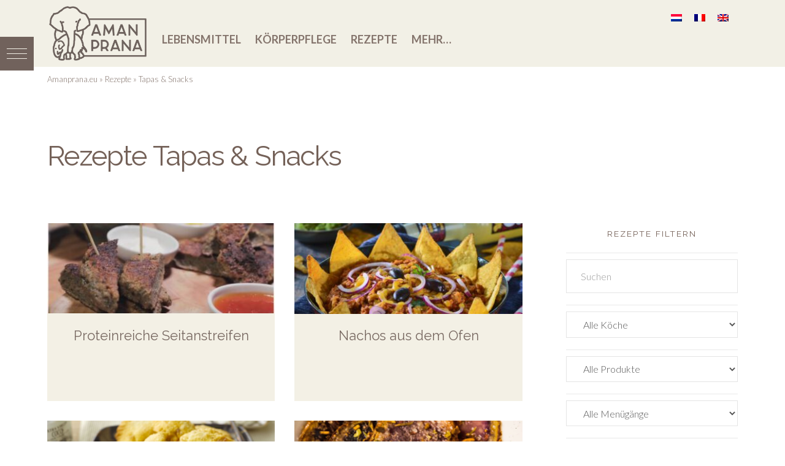

--- FILE ---
content_type: text/html; charset=UTF-8
request_url: https://www.amanprana.eu/de/rezept/gericht/tapas-snacks/
body_size: 29534
content:


<!DOCTYPE html>
<html class="no-js" lang="de-DE">
<head>
  
<meta charset="UTF-8">
<meta name="viewport" content="width=device-width, initial-scale=1.0">
<link rel="pingback" href="https://www.amanprana.eu/xmlrpc.php">
<meta name='robots' content='index, follow, max-image-preview:large, max-snippet:-1, max-video-preview:-1' />
	<style>img:is([sizes="auto" i], [sizes^="auto," i]) { contain-intrinsic-size: 3000px 1500px }</style>
	<link rel="alternate" hreflang="nl" href="https://www.amanprana.eu/recepten/gerecht/tapa-hapje/" />
<link rel="alternate" hreflang="fr" href="https://www.amanprana.eu/fr/recette/plat/tapas-collation/" />
<link rel="alternate" hreflang="de" href="https://www.amanprana.eu/de/rezept/gericht/tapas-snacks/" />
<link rel="alternate" hreflang="en" href="https://www.amanprana.eu/en/recipe/dish/tapa-snack-en/" />
<link rel="alternate" hreflang="x-default" href="https://www.amanprana.eu/recepten/gerecht/tapa-hapje/" />

	<!-- This site is optimized with the Yoast SEO plugin v24.7 - https://yoast.com/wordpress/plugins/seo/ -->
	<title>Tapas &amp; Snacks Rezepte - Amanprana</title><link rel="preload" as="style" href="https://fonts.googleapis.com/css?family=Lato%3A700%2C700i%2C300%2C300i%7CRaleway%3A400%2C700%2C400i%2C700i%7CLato%3A300%2C300i%2C700%2C700i%7CRaleway%3A400%2C400i%2C700%2C700i&#038;subset=latin%2Clatin-ext&#038;display=swap" /><link rel="stylesheet" href="https://fonts.googleapis.com/css?family=Lato%3A700%2C700i%2C300%2C300i%7CRaleway%3A400%2C700%2C400i%2C700i%7CLato%3A300%2C300i%2C700%2C700i%7CRaleway%3A400%2C400i%2C700%2C700i&#038;subset=latin%2Clatin-ext&#038;display=swap" media="print" onload="this.media='all'" /><noscript><link rel="stylesheet" href="https://fonts.googleapis.com/css?family=Lato%3A700%2C700i%2C300%2C300i%7CRaleway%3A400%2C700%2C400i%2C700i%7CLato%3A300%2C300i%2C700%2C700i%7CRaleway%3A400%2C400i%2C700%2C700i&#038;subset=latin%2Clatin-ext&#038;display=swap" /></noscript>
	<meta name="description" content="Übersicht über Amanprana Tapas &amp; Snacks Rezepte. Entdecken Sie alle unsere Tapas &amp; Snacks Rezepte hier »" />
	<link rel="canonical" href="https://www.amanprana.eu/de/rezept/gericht/tapas-snacks/" />
	<meta property="og:locale" content="de_DE" />
	<meta property="og:type" content="article" />
	<meta property="og:title" content="Tapas &amp; Snacks Rezepte - Amanprana" />
	<meta property="og:description" content="Übersicht über Amanprana Tapas &amp; Snacks Rezepte. Entdecken Sie alle unsere Tapas &amp; Snacks Rezepte hier »" />
	<meta property="og:url" content="https://www.amanprana.eu/de/rezept/gericht/tapas-snacks/" />
	<meta property="og:site_name" content="Amanprana" />
	<meta property="og:image" content="https://www.amanprana.eu/wp-content/uploads/hires-amanprana-logo.jpg" />
	<meta property="og:image:width" content="2362" />
	<meta property="og:image:height" content="2362" />
	<meta property="og:image:type" content="image/jpeg" />
	<meta name="twitter:card" content="summary_large_image" />
	<script type="application/ld+json" class="yoast-schema-graph">{"@context":"https://schema.org","@graph":[{"@type":"CollectionPage","@id":"https://www.amanprana.eu/de/rezept/gericht/tapas-snacks/","url":"https://www.amanprana.eu/de/rezept/gericht/tapas-snacks/","name":"Tapas &amp; Snacks Rezepte - Amanprana","isPartOf":{"@id":"https://www.amanprana.eu/de/#website"},"primaryImageOfPage":{"@id":"https://www.amanprana.eu/de/rezept/gericht/tapas-snacks/#primaryimage"},"image":{"@id":"https://www.amanprana.eu/de/rezept/gericht/tapas-snacks/#primaryimage"},"thumbnailUrl":"https://www.amanprana.eu/wp-content/uploads/vegan-apero-hapjes.jpg","description":"Übersicht über Amanprana Tapas &amp; Snacks Rezepte. Entdecken Sie alle unsere Tapas &amp; Snacks Rezepte hier »","breadcrumb":{"@id":"https://www.amanprana.eu/de/rezept/gericht/tapas-snacks/#breadcrumb"},"inLanguage":"de"},{"@type":"ImageObject","inLanguage":"de","@id":"https://www.amanprana.eu/de/rezept/gericht/tapas-snacks/#primaryimage","url":"https://www.amanprana.eu/wp-content/uploads/vegan-apero-hapjes.jpg","contentUrl":"https://www.amanprana.eu/wp-content/uploads/vegan-apero-hapjes.jpg","width":639,"height":426,"caption":"Rezept für vegane Apero-Snacks für proteinreiche Seitanstreifen ideal für Apero-Teller"},{"@type":"BreadcrumbList","@id":"https://www.amanprana.eu/de/rezept/gericht/tapas-snacks/#breadcrumb","itemListElement":[{"@type":"ListItem","position":1,"name":"Amanprana.eu","item":"https://www.amanprana.eu/de/"},{"@type":"ListItem","position":2,"name":"Rezepte","item":"https://www.amanprana.eu/de/rezept/"},{"@type":"ListItem","position":3,"name":"Tapas &amp; Snacks"}]},{"@type":"WebSite","@id":"https://www.amanprana.eu/de/#website","url":"https://www.amanprana.eu/de/","name":"Amanprana","description":"Serene levenskracht","publisher":{"@id":"https://www.amanprana.eu/de/#organization"},"potentialAction":[{"@type":"SearchAction","target":{"@type":"EntryPoint","urlTemplate":"https://www.amanprana.eu/de/?s={search_term_string}"},"query-input":{"@type":"PropertyValueSpecification","valueRequired":true,"valueName":"search_term_string"}}],"inLanguage":"de"},{"@type":"Organization","@id":"https://www.amanprana.eu/de/#organization","name":"Amanprana","url":"https://www.amanprana.eu/de/","logo":{"@type":"ImageObject","inLanguage":"de","@id":"https://www.amanprana.eu/de/#/schema/logo/image/","url":"https://www.amanprana.eu/wp-content/uploads/webres-amanprana-logo.jpg","contentUrl":"https://www.amanprana.eu/wp-content/uploads/webres-amanprana-logo.jpg","width":300,"height":300,"caption":"Amanprana"},"image":{"@id":"https://www.amanprana.eu/de/#/schema/logo/image/"},"sameAs":["https://www.facebook.com/Amanpranaproducts/","https://www.instagram.com/amanprana/","https://nl.pinterest.com/amanprana/pins/"]}]}</script>
	<!-- / Yoast SEO plugin. -->


<link rel='dns-prefetch' href='//cdnjs.cloudflare.com' />
<link rel='dns-prefetch' href='//cdn.jsdelivr.net' />
<link rel='dns-prefetch' href='//netdna.bootstrapcdn.com' />
<link rel='dns-prefetch' href='//fonts.googleapis.com' />
<link href='https://fonts.gstatic.com' crossorigin rel='preconnect' />
<link rel="alternate" type="application/rss+xml" title="Amanprana &raquo; Feed" href="https://www.amanprana.eu/de/feed/" />
<link rel="alternate" type="application/rss+xml" title="Amanprana &raquo; Kommentar-Feed" href="https://www.amanprana.eu/de/comments/feed/" />
<link rel="alternate" type="application/rss+xml" title="Amanprana &raquo; Tapas &amp; Snacks Gerecht Feed" href="https://www.amanprana.eu/de/rezept/gericht/tapas-snacks/feed/" />
<link rel='stylesheet' id='la-icon-maneger-style-css' href='https://www.amanprana.eu/wp-content/uploads/la_icon_sets/style.min.css?ver=6.7.3' type='text/css' media='all' />
<style id='wp-emoji-styles-inline-css' type='text/css'>

	img.wp-smiley, img.emoji {
		display: inline !important;
		border: none !important;
		box-shadow: none !important;
		height: 1em !important;
		width: 1em !important;
		margin: 0 0.07em !important;
		vertical-align: -0.1em !important;
		background: none !important;
		padding: 0 !important;
	}
</style>
<link rel='stylesheet' id='wp-block-library-css' href='https://www.amanprana.eu/wp-includes/css/dist/block-library/style.min.css?ver=6.7.3' type='text/css' media='all' />
<style id='wp-block-library-theme-inline-css' type='text/css'>
.wp-block-audio :where(figcaption){color:#555;font-size:13px;text-align:center}.is-dark-theme .wp-block-audio :where(figcaption){color:#ffffffa6}.wp-block-audio{margin:0 0 1em}.wp-block-code{border:1px solid #ccc;border-radius:4px;font-family:Menlo,Consolas,monaco,monospace;padding:.8em 1em}.wp-block-embed :where(figcaption){color:#555;font-size:13px;text-align:center}.is-dark-theme .wp-block-embed :where(figcaption){color:#ffffffa6}.wp-block-embed{margin:0 0 1em}.blocks-gallery-caption{color:#555;font-size:13px;text-align:center}.is-dark-theme .blocks-gallery-caption{color:#ffffffa6}:root :where(.wp-block-image figcaption){color:#555;font-size:13px;text-align:center}.is-dark-theme :root :where(.wp-block-image figcaption){color:#ffffffa6}.wp-block-image{margin:0 0 1em}.wp-block-pullquote{border-bottom:4px solid;border-top:4px solid;color:currentColor;margin-bottom:1.75em}.wp-block-pullquote cite,.wp-block-pullquote footer,.wp-block-pullquote__citation{color:currentColor;font-size:.8125em;font-style:normal;text-transform:uppercase}.wp-block-quote{border-left:.25em solid;margin:0 0 1.75em;padding-left:1em}.wp-block-quote cite,.wp-block-quote footer{color:currentColor;font-size:.8125em;font-style:normal;position:relative}.wp-block-quote:where(.has-text-align-right){border-left:none;border-right:.25em solid;padding-left:0;padding-right:1em}.wp-block-quote:where(.has-text-align-center){border:none;padding-left:0}.wp-block-quote.is-large,.wp-block-quote.is-style-large,.wp-block-quote:where(.is-style-plain){border:none}.wp-block-search .wp-block-search__label{font-weight:700}.wp-block-search__button{border:1px solid #ccc;padding:.375em .625em}:where(.wp-block-group.has-background){padding:1.25em 2.375em}.wp-block-separator.has-css-opacity{opacity:.4}.wp-block-separator{border:none;border-bottom:2px solid;margin-left:auto;margin-right:auto}.wp-block-separator.has-alpha-channel-opacity{opacity:1}.wp-block-separator:not(.is-style-wide):not(.is-style-dots){width:100px}.wp-block-separator.has-background:not(.is-style-dots){border-bottom:none;height:1px}.wp-block-separator.has-background:not(.is-style-wide):not(.is-style-dots){height:2px}.wp-block-table{margin:0 0 1em}.wp-block-table td,.wp-block-table th{word-break:normal}.wp-block-table :where(figcaption){color:#555;font-size:13px;text-align:center}.is-dark-theme .wp-block-table :where(figcaption){color:#ffffffa6}.wp-block-video :where(figcaption){color:#555;font-size:13px;text-align:center}.is-dark-theme .wp-block-video :where(figcaption){color:#ffffffa6}.wp-block-video{margin:0 0 1em}:root :where(.wp-block-template-part.has-background){margin-bottom:0;margin-top:0;padding:1.25em 2.375em}
</style>
<style id='feedzy-rss-feeds-loop-style-inline-css' type='text/css'>
.wp-block-feedzy-rss-feeds-loop{display:grid;gap:24px;grid-template-columns:repeat(1,1fr)}@media(min-width:782px){.wp-block-feedzy-rss-feeds-loop.feedzy-loop-columns-2,.wp-block-feedzy-rss-feeds-loop.feedzy-loop-columns-3,.wp-block-feedzy-rss-feeds-loop.feedzy-loop-columns-4,.wp-block-feedzy-rss-feeds-loop.feedzy-loop-columns-5{grid-template-columns:repeat(2,1fr)}}@media(min-width:960px){.wp-block-feedzy-rss-feeds-loop.feedzy-loop-columns-2{grid-template-columns:repeat(2,1fr)}.wp-block-feedzy-rss-feeds-loop.feedzy-loop-columns-3{grid-template-columns:repeat(3,1fr)}.wp-block-feedzy-rss-feeds-loop.feedzy-loop-columns-4{grid-template-columns:repeat(4,1fr)}.wp-block-feedzy-rss-feeds-loop.feedzy-loop-columns-5{grid-template-columns:repeat(5,1fr)}}.wp-block-feedzy-rss-feeds-loop .wp-block-image.is-style-rounded img{border-radius:9999px}

</style>
<link data-minify="1" rel='stylesheet' id='dashicons-css' href='https://www.amanprana.eu/wp-content/cache/min/1/wp-includes/css/dashicons.min.css?ver=1742985749' type='text/css' media='all' />
<link data-minify="1" rel='stylesheet' id='essgrid-blocks-editor-css-css' href='https://www.amanprana.eu/wp-content/cache/min/1/wp-content/plugins/essential-grid/admin/includes/builders/gutenberg/build/index.css?ver=1742985749' type='text/css' media='all' />
<style id='classic-theme-styles-inline-css' type='text/css'>
/*! This file is auto-generated */
.wp-block-button__link{color:#fff;background-color:#32373c;border-radius:9999px;box-shadow:none;text-decoration:none;padding:calc(.667em + 2px) calc(1.333em + 2px);font-size:1.125em}.wp-block-file__button{background:#32373c;color:#fff;text-decoration:none}
</style>
<style id='global-styles-inline-css' type='text/css'>
:root{--wp--preset--aspect-ratio--square: 1;--wp--preset--aspect-ratio--4-3: 4/3;--wp--preset--aspect-ratio--3-4: 3/4;--wp--preset--aspect-ratio--3-2: 3/2;--wp--preset--aspect-ratio--2-3: 2/3;--wp--preset--aspect-ratio--16-9: 16/9;--wp--preset--aspect-ratio--9-16: 9/16;--wp--preset--color--black: #000000;--wp--preset--color--cyan-bluish-gray: #abb8c3;--wp--preset--color--white: #ffffff;--wp--preset--color--pale-pink: #f78da7;--wp--preset--color--vivid-red: #cf2e2e;--wp--preset--color--luminous-vivid-orange: #ff6900;--wp--preset--color--luminous-vivid-amber: #fcb900;--wp--preset--color--light-green-cyan: #7bdcb5;--wp--preset--color--vivid-green-cyan: #00d084;--wp--preset--color--pale-cyan-blue: #8ed1fc;--wp--preset--color--vivid-cyan-blue: #0693e3;--wp--preset--color--vivid-purple: #9b51e0;--wp--preset--gradient--vivid-cyan-blue-to-vivid-purple: linear-gradient(135deg,rgba(6,147,227,1) 0%,rgb(155,81,224) 100%);--wp--preset--gradient--light-green-cyan-to-vivid-green-cyan: linear-gradient(135deg,rgb(122,220,180) 0%,rgb(0,208,130) 100%);--wp--preset--gradient--luminous-vivid-amber-to-luminous-vivid-orange: linear-gradient(135deg,rgba(252,185,0,1) 0%,rgba(255,105,0,1) 100%);--wp--preset--gradient--luminous-vivid-orange-to-vivid-red: linear-gradient(135deg,rgba(255,105,0,1) 0%,rgb(207,46,46) 100%);--wp--preset--gradient--very-light-gray-to-cyan-bluish-gray: linear-gradient(135deg,rgb(238,238,238) 0%,rgb(169,184,195) 100%);--wp--preset--gradient--cool-to-warm-spectrum: linear-gradient(135deg,rgb(74,234,220) 0%,rgb(151,120,209) 20%,rgb(207,42,186) 40%,rgb(238,44,130) 60%,rgb(251,105,98) 80%,rgb(254,248,76) 100%);--wp--preset--gradient--blush-light-purple: linear-gradient(135deg,rgb(255,206,236) 0%,rgb(152,150,240) 100%);--wp--preset--gradient--blush-bordeaux: linear-gradient(135deg,rgb(254,205,165) 0%,rgb(254,45,45) 50%,rgb(107,0,62) 100%);--wp--preset--gradient--luminous-dusk: linear-gradient(135deg,rgb(255,203,112) 0%,rgb(199,81,192) 50%,rgb(65,88,208) 100%);--wp--preset--gradient--pale-ocean: linear-gradient(135deg,rgb(255,245,203) 0%,rgb(182,227,212) 50%,rgb(51,167,181) 100%);--wp--preset--gradient--electric-grass: linear-gradient(135deg,rgb(202,248,128) 0%,rgb(113,206,126) 100%);--wp--preset--gradient--midnight: linear-gradient(135deg,rgb(2,3,129) 0%,rgb(40,116,252) 100%);--wp--preset--font-size--small: 13px;--wp--preset--font-size--medium: 20px;--wp--preset--font-size--large: 36px;--wp--preset--font-size--x-large: 42px;--wp--preset--spacing--20: 0.44rem;--wp--preset--spacing--30: 0.67rem;--wp--preset--spacing--40: 1rem;--wp--preset--spacing--50: 1.5rem;--wp--preset--spacing--60: 2.25rem;--wp--preset--spacing--70: 3.38rem;--wp--preset--spacing--80: 5.06rem;--wp--preset--shadow--natural: 6px 6px 9px rgba(0, 0, 0, 0.2);--wp--preset--shadow--deep: 12px 12px 50px rgba(0, 0, 0, 0.4);--wp--preset--shadow--sharp: 6px 6px 0px rgba(0, 0, 0, 0.2);--wp--preset--shadow--outlined: 6px 6px 0px -3px rgba(255, 255, 255, 1), 6px 6px rgba(0, 0, 0, 1);--wp--preset--shadow--crisp: 6px 6px 0px rgba(0, 0, 0, 1);}:where(.is-layout-flex){gap: 0.5em;}:where(.is-layout-grid){gap: 0.5em;}body .is-layout-flex{display: flex;}.is-layout-flex{flex-wrap: wrap;align-items: center;}.is-layout-flex > :is(*, div){margin: 0;}body .is-layout-grid{display: grid;}.is-layout-grid > :is(*, div){margin: 0;}:where(.wp-block-columns.is-layout-flex){gap: 2em;}:where(.wp-block-columns.is-layout-grid){gap: 2em;}:where(.wp-block-post-template.is-layout-flex){gap: 1.25em;}:where(.wp-block-post-template.is-layout-grid){gap: 1.25em;}.has-black-color{color: var(--wp--preset--color--black) !important;}.has-cyan-bluish-gray-color{color: var(--wp--preset--color--cyan-bluish-gray) !important;}.has-white-color{color: var(--wp--preset--color--white) !important;}.has-pale-pink-color{color: var(--wp--preset--color--pale-pink) !important;}.has-vivid-red-color{color: var(--wp--preset--color--vivid-red) !important;}.has-luminous-vivid-orange-color{color: var(--wp--preset--color--luminous-vivid-orange) !important;}.has-luminous-vivid-amber-color{color: var(--wp--preset--color--luminous-vivid-amber) !important;}.has-light-green-cyan-color{color: var(--wp--preset--color--light-green-cyan) !important;}.has-vivid-green-cyan-color{color: var(--wp--preset--color--vivid-green-cyan) !important;}.has-pale-cyan-blue-color{color: var(--wp--preset--color--pale-cyan-blue) !important;}.has-vivid-cyan-blue-color{color: var(--wp--preset--color--vivid-cyan-blue) !important;}.has-vivid-purple-color{color: var(--wp--preset--color--vivid-purple) !important;}.has-black-background-color{background-color: var(--wp--preset--color--black) !important;}.has-cyan-bluish-gray-background-color{background-color: var(--wp--preset--color--cyan-bluish-gray) !important;}.has-white-background-color{background-color: var(--wp--preset--color--white) !important;}.has-pale-pink-background-color{background-color: var(--wp--preset--color--pale-pink) !important;}.has-vivid-red-background-color{background-color: var(--wp--preset--color--vivid-red) !important;}.has-luminous-vivid-orange-background-color{background-color: var(--wp--preset--color--luminous-vivid-orange) !important;}.has-luminous-vivid-amber-background-color{background-color: var(--wp--preset--color--luminous-vivid-amber) !important;}.has-light-green-cyan-background-color{background-color: var(--wp--preset--color--light-green-cyan) !important;}.has-vivid-green-cyan-background-color{background-color: var(--wp--preset--color--vivid-green-cyan) !important;}.has-pale-cyan-blue-background-color{background-color: var(--wp--preset--color--pale-cyan-blue) !important;}.has-vivid-cyan-blue-background-color{background-color: var(--wp--preset--color--vivid-cyan-blue) !important;}.has-vivid-purple-background-color{background-color: var(--wp--preset--color--vivid-purple) !important;}.has-black-border-color{border-color: var(--wp--preset--color--black) !important;}.has-cyan-bluish-gray-border-color{border-color: var(--wp--preset--color--cyan-bluish-gray) !important;}.has-white-border-color{border-color: var(--wp--preset--color--white) !important;}.has-pale-pink-border-color{border-color: var(--wp--preset--color--pale-pink) !important;}.has-vivid-red-border-color{border-color: var(--wp--preset--color--vivid-red) !important;}.has-luminous-vivid-orange-border-color{border-color: var(--wp--preset--color--luminous-vivid-orange) !important;}.has-luminous-vivid-amber-border-color{border-color: var(--wp--preset--color--luminous-vivid-amber) !important;}.has-light-green-cyan-border-color{border-color: var(--wp--preset--color--light-green-cyan) !important;}.has-vivid-green-cyan-border-color{border-color: var(--wp--preset--color--vivid-green-cyan) !important;}.has-pale-cyan-blue-border-color{border-color: var(--wp--preset--color--pale-cyan-blue) !important;}.has-vivid-cyan-blue-border-color{border-color: var(--wp--preset--color--vivid-cyan-blue) !important;}.has-vivid-purple-border-color{border-color: var(--wp--preset--color--vivid-purple) !important;}.has-vivid-cyan-blue-to-vivid-purple-gradient-background{background: var(--wp--preset--gradient--vivid-cyan-blue-to-vivid-purple) !important;}.has-light-green-cyan-to-vivid-green-cyan-gradient-background{background: var(--wp--preset--gradient--light-green-cyan-to-vivid-green-cyan) !important;}.has-luminous-vivid-amber-to-luminous-vivid-orange-gradient-background{background: var(--wp--preset--gradient--luminous-vivid-amber-to-luminous-vivid-orange) !important;}.has-luminous-vivid-orange-to-vivid-red-gradient-background{background: var(--wp--preset--gradient--luminous-vivid-orange-to-vivid-red) !important;}.has-very-light-gray-to-cyan-bluish-gray-gradient-background{background: var(--wp--preset--gradient--very-light-gray-to-cyan-bluish-gray) !important;}.has-cool-to-warm-spectrum-gradient-background{background: var(--wp--preset--gradient--cool-to-warm-spectrum) !important;}.has-blush-light-purple-gradient-background{background: var(--wp--preset--gradient--blush-light-purple) !important;}.has-blush-bordeaux-gradient-background{background: var(--wp--preset--gradient--blush-bordeaux) !important;}.has-luminous-dusk-gradient-background{background: var(--wp--preset--gradient--luminous-dusk) !important;}.has-pale-ocean-gradient-background{background: var(--wp--preset--gradient--pale-ocean) !important;}.has-electric-grass-gradient-background{background: var(--wp--preset--gradient--electric-grass) !important;}.has-midnight-gradient-background{background: var(--wp--preset--gradient--midnight) !important;}.has-small-font-size{font-size: var(--wp--preset--font-size--small) !important;}.has-medium-font-size{font-size: var(--wp--preset--font-size--medium) !important;}.has-large-font-size{font-size: var(--wp--preset--font-size--large) !important;}.has-x-large-font-size{font-size: var(--wp--preset--font-size--x-large) !important;}
:where(.wp-block-post-template.is-layout-flex){gap: 1.25em;}:where(.wp-block-post-template.is-layout-grid){gap: 1.25em;}
:where(.wp-block-columns.is-layout-flex){gap: 2em;}:where(.wp-block-columns.is-layout-grid){gap: 2em;}
:root :where(.wp-block-pullquote){font-size: 1.5em;line-height: 1.6;}
</style>
<link data-minify="1" rel='stylesheet' id='cool-tag-cloud-css' href='https://www.amanprana.eu/wp-content/cache/min/1/wp-content/plugins/cool-tag-cloud/inc/cool-tag-cloud.css?ver=1742985749' type='text/css' media='all' />
<link rel='stylesheet' id='post-views-counter-frontend-css' href='https://www.amanprana.eu/wp-content/plugins/post-views-counter/css/frontend.min.css?ver=1.5.2' type='text/css' media='all' />
<link rel='stylesheet' id='sf_styles-css' href='https://www.amanprana.eu/wp-content/plugins/superfly-menu-80bPjK/css/public.min.css?ver=6.7.3' type='text/css' media='all' />
<link data-minify="1" rel='stylesheet' id='wpsl-styles-css' href='https://www.amanprana.eu/wp-content/cache/min/1/wp-content/plugins/wp-store-locator/css/styles.min.css?ver=1742985749' type='text/css' media='all' />
<link rel='stylesheet' id='wpml-legacy-horizontal-list-0-css' href='https://www.amanprana.eu/wp-content/plugins/sitepress-multilingual-cms/templates/language-switchers/legacy-list-horizontal/style.min.css?ver=1' type='text/css' media='all' />
<link rel='stylesheet' id='search-filter-plugin-styles-css' href='https://www.amanprana.eu/wp-content/plugins/search-filter-pro/public/assets/css/search-filter.min.css?ver=2.5.13' type='text/css' media='all' />
<link data-minify="1" rel='stylesheet' id='mr-frontend-style-css' href='https://www.amanprana.eu/wp-content/cache/min/1/wp-content/plugins/multi-rating/assets/css/frontend.css?ver=1742985749' type='text/css' media='all' />
<style id='mr-frontend-style-inline-css' type='text/css'>
		.mr-star-hover {
			color: #746158 !important;
		}
		.mr-star-full, .mr-star-half, .mr-star-empty {
			color: #746158;
		}
		.mr-error {
			color: #EC6464;
		}
		
</style>
<link data-minify="1" rel='stylesheet' id='font-awesome-css' href='https://www.amanprana.eu/wp-content/cache/min/1/font-awesome/4.7.0/css/font-awesome.css?ver=1742985749' type='text/css' media='all' />

<link rel='stylesheet' id='x-stack-css' href='https://www.amanprana.eu/wp-content/themes/x/framework/dist/css/site/stacks/ethos.css?ver=9.1.4.3' type='text/css' media='all' />
<link data-minify="1" rel='stylesheet' id='x-child-css' href='https://www.amanprana.eu/wp-content/cache/min/1/wp-content/themes/x-child/style.css?ver=1742985749' type='text/css' media='all' />
<style id='akismet-widget-style-inline-css' type='text/css'>

			.a-stats {
				--akismet-color-mid-green: #357b49;
				--akismet-color-white: #fff;
				--akismet-color-light-grey: #f6f7f7;

				max-width: 350px;
				width: auto;
			}

			.a-stats * {
				all: unset;
				box-sizing: border-box;
			}

			.a-stats strong {
				font-weight: 600;
			}

			.a-stats a.a-stats__link,
			.a-stats a.a-stats__link:visited,
			.a-stats a.a-stats__link:active {
				background: var(--akismet-color-mid-green);
				border: none;
				box-shadow: none;
				border-radius: 8px;
				color: var(--akismet-color-white);
				cursor: pointer;
				display: block;
				font-family: -apple-system, BlinkMacSystemFont, 'Segoe UI', 'Roboto', 'Oxygen-Sans', 'Ubuntu', 'Cantarell', 'Helvetica Neue', sans-serif;
				font-weight: 500;
				padding: 12px;
				text-align: center;
				text-decoration: none;
				transition: all 0.2s ease;
			}

			/* Extra specificity to deal with TwentyTwentyOne focus style */
			.widget .a-stats a.a-stats__link:focus {
				background: var(--akismet-color-mid-green);
				color: var(--akismet-color-white);
				text-decoration: none;
			}

			.a-stats a.a-stats__link:hover {
				filter: brightness(110%);
				box-shadow: 0 4px 12px rgba(0, 0, 0, 0.06), 0 0 2px rgba(0, 0, 0, 0.16);
			}

			.a-stats .count {
				color: var(--akismet-color-white);
				display: block;
				font-size: 1.5em;
				line-height: 1.4;
				padding: 0 13px;
				white-space: nowrap;
			}
		
</style>
<link rel='stylesheet' id='tablepress-default-css' href='https://www.amanprana.eu/wp-content/tablepress-combined.min.css?ver=31' type='text/css' media='all' />
<link data-minify="1" rel='stylesheet' id='tp-fontello-css' href='https://www.amanprana.eu/wp-content/cache/min/1/wp-content/plugins/essential-grid/public/assets/font/fontello/css/fontello.css?ver=1742985749' type='text/css' media='all' />
<link data-minify="1" rel='stylesheet' id='esg-plugin-settings-css' href='https://www.amanprana.eu/wp-content/cache/min/1/wp-content/plugins/essential-grid/public/assets/css/settings.css?ver=1742985749' type='text/css' media='all' />
<link data-minify="1" rel='stylesheet' id='featherlight-css' href='https://www.amanprana.eu/wp-content/cache/min/1/npm/featherlight@1.7.14/release/featherlight.min.css?ver=1742985749' type='text/css' media='all' />
<link data-minify="1" rel='stylesheet' id='featherlight_gallery-css' href='https://www.amanprana.eu/wp-content/cache/min/1/npm/featherlight@1.7.14/release/featherlight.gallery.min.css?ver=1742985749' type='text/css' media='all' />
<style id='cs-inline-css' type='text/css'>
@media (min-width:1200px){.x-hide-xl{display:none !important;}}@media (min-width:979px) and (max-width:1199px){.x-hide-lg{display:none !important;}}@media (min-width:767px) and (max-width:978px){.x-hide-md{display:none !important;}}@media (min-width:480px) and (max-width:766px){.x-hide-sm{display:none !important;}}@media (max-width:479px){.x-hide-xs{display:none !important;}} a,h1 a:hover,h2 a:hover,h3 a:hover,h4 a:hover,h5 a:hover,h6 a:hover,.x-breadcrumb-wrap a:hover,.x-comment-author a:hover,.x-comment-time:hover,.p-meta > span > a:hover,.format-link .link a:hover,.x-main .widget ul li a:hover,.x-main .widget ol li a:hover,.x-main .widget_tag_cloud .tagcloud a:hover,.x-sidebar .widget ul li a:hover,.x-sidebar .widget ol li a:hover,.x-sidebar .widget_tag_cloud .tagcloud a:hover,.x-portfolio .entry-extra .x-ul-tags li a:hover{color:rgb(117,97,88);}a:hover{color:hsl(35,30%,49%);}a.x-img-thumbnail:hover{border-color:rgb(117,97,88);}.x-main{width:72%;}.x-sidebar{width:calc( 100% - 72%);}.x-post-slider-archive-active .x-container.main:not(.x-row):not(.x-grid):before{top:0;}.x-content-sidebar-active .x-container.main:not(.x-row):not(.x-grid):before{right:calc( 100% - 72%);}.x-sidebar-content-active .x-container.main:not(.x-row):not(.x-grid):before{left:calc( 100% - 72%);}.x-full-width-active .x-container.main:not(.x-row):not(.x-grid):before{left:-5000em;}.h-landmark,.x-main .h-widget,.x-main .h-widget a.rsswidget,.x-main .h-widget a.rsswidget:hover,.x-main .widget.widget_pages .current_page_item a,.x-main .widget.widget_nav_menu .current-menu-item a,.x-main .widget.widget_pages .current_page_item a:hover,.x-main .widget.widget_nav_menu .current-menu-item a:hover,.x-sidebar .h-widget,.x-sidebar .h-widget a.rsswidget,.x-sidebar .h-widget a.rsswidget:hover,.x-sidebar .widget.widget_pages .current_page_item a,.x-sidebar .widget.widget_nav_menu .current-menu-item a,.x-sidebar .widget.widget_pages .current_page_item a:hover,.x-sidebar .widget.widget_nav_menu .current-menu-item a:hover{color:#333333;}.x-main .widget,.x-main .widget a,.x-main .widget ul li a,.x-main .widget ol li a,.x-main .widget_tag_cloud .tagcloud a,.x-main .widget_product_tag_cloud .tagcloud a,.x-main .widget a:hover,.x-main .widget ul li a:hover,.x-main .widget ol li a:hover,.x-main .widget_tag_cloud .tagcloud a:hover,.x-main .widget_product_tag_cloud .tagcloud a:hover,.x-main .widget_shopping_cart .buttons .button,.x-main .widget_price_filter .price_slider_amount .button,.x-sidebar .widget,.x-sidebar .widget a,.x-sidebar .widget ul li a,.x-sidebar .widget ol li a,.x-sidebar .widget_tag_cloud .tagcloud a,.x-sidebar .widget_product_tag_cloud .tagcloud a,.x-sidebar .widget a:hover,.x-sidebar .widget ul li a:hover,.x-sidebar .widget ol li a:hover,.x-sidebar .widget_tag_cloud .tagcloud a:hover,.x-sidebar .widget_product_tag_cloud .tagcloud a:hover,.x-sidebar .widget_shopping_cart .buttons .button,.x-sidebar .widget_price_filter .price_slider_amount .button{color:rgb(112,112,112);}.x-main .h-widget,.x-main .widget.widget_pages .current_page_item,.x-main .widget.widget_nav_menu .current-menu-item,.x-sidebar .h-widget,.x-sidebar .widget.widget_pages .current_page_item,.x-sidebar .widget.widget_nav_menu .current-menu-item{border-color:#333333;}.x-post-slider{height:400px;}.archive .x-post-slider{height:400px;}.x-post-slider .x-post-slider-entry{padding-bottom:400px;}.archive .x-post-slider .x-post-slider-entry{padding-bottom:400px;}.format-link .link a,.x-portfolio .entry-extra .x-ul-tags li a{color:rgb(117,97,88);}.p-meta > span > a,.x-nav-articles a,.entry-top-navigation .entry-parent,.option-set .x-index-filters,.option-set .x-portfolio-filters,.option-set .x-index-filters-menu >li >a:hover,.option-set .x-index-filters-menu >li >a.selected,.option-set .x-portfolio-filters-menu > li > a:hover,.option-set .x-portfolio-filters-menu > li > a.selected{color:hsl(19,14%,40%);}.x-nav-articles a,.entry-top-navigation .entry-parent,.option-set .x-index-filters,.option-set .x-portfolio-filters,.option-set .x-index-filters i,.option-set .x-portfolio-filters i{border-color:hsl(19,14%,40%);}.x-nav-articles a:hover,.entry-top-navigation .entry-parent:hover,.option-set .x-index-filters:hover i,.option-set .x-portfolio-filters:hover i{background-color:hsl(19,14%,40%);}@media (max-width:978.98px){.x-content-sidebar-active .x-container.main:not(.x-row):not(.x-grid):before,.x-sidebar-content-active .x-container.main:not(.x-row):not(.x-grid):before{left:-5000em;}body .x-main .widget,body .x-main .widget a,body .x-main .widget a:hover,body .x-main .widget ul li a,body .x-main .widget ol li a,body .x-main .widget ul li a:hover,body .x-main .widget ol li a:hover,body .x-sidebar .widget,body .x-sidebar .widget a,body .x-sidebar .widget a:hover,body .x-sidebar .widget ul li a,body .x-sidebar .widget ol li a,body .x-sidebar .widget ul li a:hover,body .x-sidebar .widget ol li a:hover{color:rgb(117,97,88);}body .x-main .h-widget,body .x-main .widget.widget_pages .current_page_item a,body .x-main .widget.widget_nav_menu .current-menu-item a,body .x-main .widget.widget_pages .current_page_item a:hover,body .x-main .widget.widget_nav_menu .current-menu-item a:hover,body .x-sidebar .h-widget,body .x-sidebar .widget.widget_pages .current_page_item a,body .x-sidebar .widget.widget_nav_menu .current-menu-item a,body .x-sidebar .widget.widget_pages .current_page_item a:hover,body .x-sidebar .widget.widget_nav_menu .current-menu-item a:hover{color:hsl(19,14%,40%);}body .x-main .h-widget,body .x-main .widget.widget_pages .current_page_item,body .x-main .widget.widget_nav_menu .current-menu-item,body .x-sidebar .h-widget,body .x-sidebar .widget.widget_pages .current_page_item,body .x-sidebar .widget.widget_nav_menu .current-menu-item{border-color:hsl(19,14%,40%);}}@media (max-width:766.98px){.x-post-slider,.archive .x-post-slider{height:auto !important;}.x-post-slider .x-post-slider-entry,.archive .x-post-slider .x-post-slider-entry{padding-bottom:65% !important;}}html{font-size:16px;}@media (min-width:479px){html{font-size:16px;}}@media (min-width:766px){html{font-size:16px;}}@media (min-width:978px){html{font-size:16px;}}@media (min-width:1199px){html{font-size:16px;}}body{font-style:normal;font-weight:300;color:rgb(117,97,88);background-color:rgb(255,255,255);}.w-b{font-weight:300 !important;}h1,h2,h3,h4,h5,h6,.h1,.h2,.h3,.h4,.h5,.h6,.x-text-headline{font-family:"Raleway",sans-serif;font-style:normal;font-weight:400;}h1,.h1{letter-spacing:-0.035em;}h2,.h2{letter-spacing:-0.035em;}h3,.h3{letter-spacing:-0.004em;}h4,.h4{letter-spacing:-0.035em;}h5,.h5{letter-spacing:-0.035em;}h6,.h6{letter-spacing:-0.035em;}.w-h{font-weight:400 !important;}.x-container.width{width:88%;}.x-container.max{max-width:1170px;}.x-bar-content.x-container.width{flex-basis:88%;}.x-main.full{float:none;clear:both;display:block;width:auto;}@media (max-width:978.98px){.x-main.full,.x-main.left,.x-main.right,.x-sidebar.left,.x-sidebar.right{float:none;display:block;width:auto !important;}}.entry-header,.entry-content{font-size:1.125rem;}body,input,button,select,textarea{font-family:"Lato",sans-serif;}h1,h2,h3,h4,h5,h6,.h1,.h2,.h3,.h4,.h5,.h6,h1 a,h2 a,h3 a,h4 a,h5 a,h6 a,.h1 a,.h2 a,.h3 a,.h4 a,.h5 a,.h6 a,blockquote{color:hsl(19,14%,40%);}.cfc-h-tx{color:hsl(19,14%,40%) !important;}.cfc-h-bd{border-color:hsl(19,14%,40%) !important;}.cfc-h-bg{background-color:hsl(19,14%,40%) !important;}.cfc-b-tx{color:rgb(117,97,88) !important;}.cfc-b-bd{border-color:rgb(117,97,88) !important;}.cfc-b-bg{background-color:rgb(117,97,88) !important;}.x-btn,.button,[type="submit"]{color:#ffffff;border-color:rgba(255,255,255,0);background-color:rgb(99,140,95);text-shadow:0 0.075em 0.075em rgba(0,0,0,0.5);}.x-btn:hover,.button:hover,[type="submit"]:hover{color:#ffffff;border-color:rgba(255,255,255,0);background-color:rgb(117,97,88);text-shadow:0 0.075em 0.075em rgba(0,0,0,0.5);}.x-btn.x-btn-real,.x-btn.x-btn-real:hover{margin-bottom:0.25em;text-shadow:0 0.075em 0.075em rgba(0,0,0,0.65);}.x-btn.x-btn-real{box-shadow:0 0.25em 0 0 rgb(20,21,22),0 4px 9px rgba(0,0,0,0.75);}.x-btn.x-btn-real:hover{box-shadow:0 0.25em 0 0 rgb(0,0,0),0 4px 9px rgba(0,0,0,0.75);}.x-btn.x-btn-flat,.x-btn.x-btn-flat:hover{margin-bottom:0;text-shadow:0 0.075em 0.075em rgba(0,0,0,0.65);box-shadow:none;}.x-btn.x-btn-transparent,.x-btn.x-btn-transparent:hover{margin-bottom:0;border-width:3px;text-shadow:none;text-transform:uppercase;background-color:transparent;box-shadow:none;}.x-topbar,.x-colophon.bottom{background-color:rgba(223,216,190,0.63);}.x-logobar,.x-navbar,.x-navbar .sub-menu,.x-colophon.top{background-color:rgb(255,255,255);}.x-navbar .desktop .x-nav > li > a,.x-navbar .desktop .sub-menu a,.x-navbar .mobile .x-nav li > a,.x-breadcrumb-wrap a,.x-breadcrumbs .delimiter{color:hsla(28,4%,65%,0.94);}.x-topbar .p-info a:hover,.x-social-global a:hover,.x-navbar .desktop .x-nav > li > a:hover,.x-navbar .desktop .x-nav > .x-active > a,.x-navbar .desktop .x-nav > .current-menu-item > a,.x-navbar .desktop .sub-menu a:hover,.x-navbar .desktop .sub-menu .x-active > a,.x-navbar .desktop .sub-menu .current-menu-item > a,.x-navbar .desktop .x-nav .x-megamenu > .sub-menu > li > a,.x-navbar .mobile .x-nav li > a:hover,.x-navbar .mobile .x-nav .x-active > a,.x-navbar .mobile .x-nav .current-menu-item > a,.x-widgetbar .widget a:hover,.x-colophon .widget a:hover,.x-colophon.bottom .x-colophon-content a:hover,.x-colophon.bottom .x-nav a:hover{color:hsl(33,38%,34%);}.x-navbar .desktop .x-nav > li.tax-item-1598 > a:hover,.x-navbar .desktop .x-nav > li.tax-item-1598.x-active > a{box-shadow:0 2px 0 0 rgb(117,97,88);}.x-navbar .desktop .x-nav > li.tax-item-1599 > a:hover,.x-navbar .desktop .x-nav > li.tax-item-1599.x-active > a{box-shadow:0 2px 0 0 rgb(117,97,88);}.x-navbar .desktop .x-nav > li > a:hover,.x-navbar .desktop .x-nav > .x-active > a,.x-navbar .desktop .x-nav > .current-menu-item > a{box-shadow:0 2px 0 0 rgb(117,97,88);}.x-navbar .desktop .x-nav > li > a{height:35px;padding-top:10px;}.x-navbar-fixed-top-active .x-navbar-wrap{margin-bottom:2px;}.x-navbar .desktop .x-nav > li ul{top:calc(35px + 2px);}@media (max-width:979px){.x-navbar-fixed-top-active .x-navbar-wrap{margin-bottom:0;}}body.x-navbar-fixed-top-active .x-navbar-wrap{height:35px;}.x-navbar-inner{min-height:35px;}.x-logobar-inner{padding-top:16px;padding-bottom:23px;}.x-brand{font-family:inherit;font-size:2px;font-style:normal;font-weight:400;letter-spacing:-0.15em;color:#272727;}.x-brand:hover,.x-brand:focus{color:#272727;}.x-brand img{width:calc(330px / 2);}.x-navbar .x-nav-wrap .x-nav > li > a{font-family:inherit;font-style:normal;font-weight:400;letter-spacing:0.085em;text-transform:uppercase;}.x-navbar .desktop .x-nav > li > a{font-size:15px;}.x-navbar .desktop .x-nav > li > a:not(.x-btn-navbar-woocommerce){padding-left:22px;padding-right:22px;}.x-navbar .desktop .x-nav > li > a > span{margin-right:-0.085em;}.x-btn-navbar{margin-top:14px;}.x-btn-navbar,.x-btn-navbar.collapsed{font-size:28px;}@media (max-width:979px){body.x-navbar-fixed-top-active .x-navbar-wrap{height:auto;}.x-widgetbar{left:0;right:0;}}.x-topbar,.x-colophon.bottom{background-color:rgba(223,216,190,0.63);}.x-logobar,.x-navbar,.x-navbar .sub-menu,.x-colophon.top{background-color:rgb(255,255,255);}.x-navbar .desktop .x-nav > li > a,.x-navbar .desktop .sub-menu a,.x-navbar .mobile .x-nav li > a,.x-breadcrumb-wrap a,.x-breadcrumbs .delimiter{color:hsla(28,4%,65%,0.94);}.x-topbar .p-info a:hover,.x-social-global a:hover,.x-navbar .desktop .x-nav > li > a:hover,.x-navbar .desktop .x-nav > .x-active > a,.x-navbar .desktop .x-nav > .current-menu-item > a,.x-navbar .desktop .sub-menu a:hover,.x-navbar .desktop .sub-menu .x-active > a,.x-navbar .desktop .sub-menu .current-menu-item > a,.x-navbar .desktop .x-nav .x-megamenu > .sub-menu > li > a,.x-navbar .mobile .x-nav li > a:hover,.x-navbar .mobile .x-nav .x-active > a,.x-navbar .mobile .x-nav .current-menu-item > a,.x-widgetbar .widget a:hover,.x-colophon .widget a:hover,.x-colophon.bottom .x-colophon-content a:hover,.x-colophon.bottom .x-nav a:hover{color:hsl(33,38%,34%);}.bg .mejs-container,.x-video .mejs-container{position:unset !important;} @font-face{font-family:'FontAwesomePro';font-style:normal;font-weight:900;font-display:block;src:url('https://www.amanprana.eu/wp-content/plugins/cornerstone/assets/fonts/fa-solid-900.woff2?ver=6.7.2') format('woff2'),url('https://www.amanprana.eu/wp-content/plugins/cornerstone/assets/fonts/fa-solid-900.ttf?ver=6.7.2') format('truetype');}[data-x-fa-pro-icon]{font-family:"FontAwesomePro" !important;}[data-x-fa-pro-icon]:before{content:attr(data-x-fa-pro-icon);}[data-x-icon],[data-x-icon-o],[data-x-icon-l],[data-x-icon-s],[data-x-icon-b],[data-x-icon-sr],[data-x-icon-ss],[data-x-icon-sl],[data-x-fa-pro-icon],[class*="cs-fa-"]{display:inline-flex;font-style:normal;font-weight:400;text-decoration:inherit;text-rendering:auto;-webkit-font-smoothing:antialiased;-moz-osx-font-smoothing:grayscale;}[data-x-icon].left,[data-x-icon-o].left,[data-x-icon-l].left,[data-x-icon-s].left,[data-x-icon-b].left,[data-x-icon-sr].left,[data-x-icon-ss].left,[data-x-icon-sl].left,[data-x-fa-pro-icon].left,[class*="cs-fa-"].left{margin-right:0.5em;}[data-x-icon].right,[data-x-icon-o].right,[data-x-icon-l].right,[data-x-icon-s].right,[data-x-icon-b].right,[data-x-icon-sr].right,[data-x-icon-ss].right,[data-x-icon-sl].right,[data-x-fa-pro-icon].right,[class*="cs-fa-"].right{margin-left:0.5em;}[data-x-icon]:before,[data-x-icon-o]:before,[data-x-icon-l]:before,[data-x-icon-s]:before,[data-x-icon-b]:before,[data-x-icon-sr]:before,[data-x-icon-ss]:before,[data-x-icon-sl]:before,[data-x-fa-pro-icon]:before,[class*="cs-fa-"]:before{line-height:1;}@font-face{font-family:'FontAwesome';font-style:normal;font-weight:900;font-display:block;src:url('https://www.amanprana.eu/wp-content/plugins/cornerstone/assets/fonts/fa-solid-900.woff2?ver=6.7.2') format('woff2'),url('https://www.amanprana.eu/wp-content/plugins/cornerstone/assets/fonts/fa-solid-900.ttf?ver=6.7.2') format('truetype');}[data-x-icon],[data-x-icon-s],[data-x-icon][class*="cs-fa-"]{font-family:"FontAwesome" !important;font-weight:900;}[data-x-icon]:before,[data-x-icon][class*="cs-fa-"]:before{content:attr(data-x-icon);}[data-x-icon-s]:before{content:attr(data-x-icon-s);}@font-face{font-family:'FontAwesomeBrands';font-style:normal;font-weight:normal;font-display:block;src:url('https://www.amanprana.eu/wp-content/plugins/cornerstone/assets/fonts/fa-brands-400.woff2?ver=6.7.2') format('woff2'),url('https://www.amanprana.eu/wp-content/plugins/cornerstone/assets/fonts/fa-brands-400.ttf?ver=6.7.2') format('truetype');}[data-x-icon-b]{font-family:"FontAwesomeBrands" !important;}[data-x-icon-b]:before{content:attr(data-x-icon-b);}.widget.widget_rss li .rsswidget:before{content:"\f35d";padding-right:0.4em;font-family:"FontAwesome";}.x-sidebar.right{padding-left:35px;font-size:16px;}.x-colophon.bottom {padding-bottom:50px;}.x-colophon.bottom .x-colophon-content a.x-btn{color:#ffffff !important;text-decoration:none;font-weight:normal;}
</style>
<style id='rocket-lazyload-inline-css' type='text/css'>
.rll-youtube-player{position:relative;padding-bottom:56.23%;height:0;overflow:hidden;max-width:100%;}.rll-youtube-player:focus-within{outline: 2px solid currentColor;outline-offset: 5px;}.rll-youtube-player iframe{position:absolute;top:0;left:0;width:100%;height:100%;z-index:100;background:0 0}.rll-youtube-player img{bottom:0;display:block;left:0;margin:auto;max-width:100%;width:100%;position:absolute;right:0;top:0;border:none;height:auto;-webkit-transition:.4s all;-moz-transition:.4s all;transition:.4s all}.rll-youtube-player img:hover{-webkit-filter:brightness(75%)}.rll-youtube-player .play{height:100%;width:100%;left:0;top:0;position:absolute;background:url(https://www.amanprana.eu/wp-content/plugins/wp-rocket/assets/img/youtube.png) no-repeat center;background-color: transparent !important;cursor:pointer;border:none;}
</style>
<script type="text/javascript" src="https://www.amanprana.eu/wp-includes/js/jquery/jquery.min.js?ver=3.7.1" id="jquery-core-js"></script>
<script type="text/javascript" src="https://www.amanprana.eu/wp-includes/js/jquery/jquery-migrate.min.js?ver=3.4.1" id="jquery-migrate-js"></script>
<script data-minify="1" type="text/javascript" src="https://www.amanprana.eu/wp-content/cache/min/1/wp-content/plugins/superfly-menu-80bPjK/includes/vendor/looks_awesome/icon_manager/js/md5.js?ver=1742985749" id="la-icon-manager-md5-js"></script>
<script data-minify="1" type="text/javascript" src="https://www.amanprana.eu/wp-content/cache/min/1/wp-content/plugins/superfly-menu-80bPjK/includes/vendor/looks_awesome/icon_manager/js/util.js?ver=1742985749" id="la-icon-manager-util-js"></script>
<script type="text/javascript" id="sf_main-js-extra">
/* <![CDATA[ */
var SF_Opts = {"wp_menu_id":"49","social":{"facebook":"https:\/\/www.facebook.com\/Amanpranaproducts\/","instagram":"https:\/\/www.instagram.com\/amanprana\/","youtube":"https:\/\/www.youtube.com\/channel\/UC7V_K8CMeT4F8DH9TxCFHWw"},"search":"yes","blur":"no","fade":"no","test_mode":"no","hide_def":"no","mob_nav":"no","dynamic":"no","parent_ignore":"yes","sidebar_style":"side","sidebar_behaviour":"slide","alt_menu":"","sidebar_pos":"left","width_panel_1":"275","width_panel_2":"250","width_panel_3":"250","width_panel_4":"200","base_color":"#756158","opening_type":"click","sub_type":"flyout","video_bg":"","video_mob":"no","video_preload":"no","sub_mob_type":"dropdown","sub_opening_type":"click","label":"metro","label_top":"60px","label_size":"55px","label_vis":"yes","item_padding":"12","bg":"","path":"https:\/\/www.amanprana.eu\/wp-content\/plugins\/superfly-menu-80bPjK\/img\/","menu":"{\"49\":{\"term_id\":49,\"name\":\"MENU LEFT\",\"loc\":{\"pages\":{\"31\":1,\"94\":1,\"161\":1,\"184\":1,\"244\":1,\"390\":1,\"402\":1,\"404\":1,\"607\":1,\"663\":1,\"675\":1,\"755\":1,\"762\":1,\"767\":1,\"795\":1,\"975\":1,\"1014\":1,\"1044\":1,\"1084\":1,\"1089\":1,\"1093\":1,\"1584\":1,\"1707\":1,\"2243\":1,\"2260\":1,\"2283\":1,\"2296\":1,\"2327\":1,\"2335\":1,\"2348\":1,\"2355\":1,\"2358\":1,\"2398\":1,\"2434\":1,\"2447\":1,\"2476\":1,\"5082\":1,\"5330\":1,\"7056\":1,\"7063\":1,\"7069\":1,\"10623\":1,\"10627\":1,\"10665\":1,\"10667\":1,\"10727\":1,\"10739\":1,\"10762\":1,\"10783\":1,\"10817\":1,\"10821\":1,\"10835\":1,\"10840\":1,\"10845\":1,\"10859\":1,\"10886\":1,\"10916\":1,\"10922\":1,\"10942\":1,\"10969\":1,\"10976\":1,\"10983\":1,\"10987\":1,\"10993\":1,\"10998\":1,\"11010\":1,\"11016\":1,\"11027\":1,\"11040\":1,\"11086\":1,\"11100\":1,\"11110\":1,\"11121\":1,\"11132\":1,\"11137\":1,\"11141\":1,\"11145\":1,\"11154\":1,\"11159\":1,\"11163\":1,\"11181\":1,\"11194\":1,\"11264\":1,\"11269\":1,\"11274\":1,\"11302\":1,\"11308\":1,\"11322\":1,\"11325\":1,\"11328\":1,\"11333\":1,\"11336\":1,\"11341\":1,\"11344\":1,\"11435\":1,\"11436\":1,\"11447\":1,\"11456\":1,\"11545\":1,\"11554\":1,\"11607\":1,\"11629\":1},\"cposts\":{\"red_de_zee\":1,\"feedzy_categories\":1,\"wpsl_stores\":1,\"essential_grid\":1,\"x-portfolio\":1,\"wpm-testimonial\":1},\"cats\":{\"1\":1,\"8\":1,\"9\":1,\"14\":1,\"17\":1},\"taxes\":{},\"langs\":{\"nl\":1,\"fr\":1,\"es\":1,\"en\":1,\"de\":1},\"wp_pages\":{\"front\":1,\"home\":1,\"archive\":1,\"single\":1,\"forbidden\":1,\"search\":1},\"ids\":[\"\"]},\"isDef\":true}}","togglers":".toggle-menu","subMenuSupport":"yes","subMenuSelector":"sub-menu, children","eventsInterval":"51","activeClassSelector":"current-menu-item","allowedTags":"DIV, NAV, UL, OL, LI, A, P, H1, H2, H3, H4, SPAN","menuData":{"60912":"img=&icon_manager_search=&la_icon_manager_menu-item-60912_custom=&icon=&icon_color=&sline=&chapter=&content=&bg=&width=","74779":"img=&icon_manager_search=&la_icon_manager_menu-item-74779_custom=&icon=&icon_color=&sline=&chapter=%20&content=&bg=&width=","74778":"img=&icon_manager_search=&la_icon_manager_menu-item-74778_custom=&icon=&icon_color=&sline=&chapter=&content=&bg=&width=","74796":"img=&icon_manager_search=&la_icon_manager_menu-item-74796_custom=&icon=&icon_color=&sline=&chapter=%20&content=&bg=&width=","60910":"img=&icon_manager_search=&la_icon_manager_menu-item-60910_custom=&icon=&icon_color=&sline=&chapter=&content=&bg=&width=","74795":"img=&icon_manager_search=&la_icon_manager_menu-item-74795_custom=&icon=&icon_color=&sline=&chapter=%20&content=&bg=&width=","74793":"img=&icon_manager_search=&la_icon_manager_menu-item-74793_custom=&icon=&icon_color=&sline=&chapter=%20&content=&bg=&width="},"siteBase":"https:\/\/www.amanprana.eu","plugin_ver":"5.0.23"};
/* ]]> */
</script>
<script type="text/javascript" src="https://www.amanprana.eu/wp-content/plugins/superfly-menu-80bPjK/js/public.min.js?ver=5.0.23" id="sf_main-js"></script>
<script type="text/javascript" id="search-filter-plugin-build-js-extra">
/* <![CDATA[ */
var SF_LDATA = {"ajax_url":"https:\/\/www.amanprana.eu\/wp-admin\/admin-ajax.php","home_url":"https:\/\/www.amanprana.eu\/de\/","extensions":[]};
/* ]]> */
</script>
<script type="text/javascript" src="https://www.amanprana.eu/wp-content/plugins/search-filter-pro/public/assets/js/search-filter-build.min.js?ver=2.5.13" id="search-filter-plugin-build-js"></script>
<script type="text/javascript" src="https://www.amanprana.eu/wp-content/plugins/search-filter-pro/public/assets/js/chosen.jquery.min.js?ver=2.5.13" id="search-filter-plugin-chosen-js"></script>
<script type="text/javascript" id="tp-tools-js-before">
/* <![CDATA[ */
window.ESG ??={};ESG.E ??={};ESG.E.site_url='https://www.amanprana.eu';ESG.E.plugin_url='https://www.amanprana.eu/wp-content/plugins/essential-grid/';ESG.E.ajax_url='https://www.amanprana.eu/wp-admin/admin-ajax.php';ESG.E.nonce='afd3c2324e';ESG.E.tptools=true;ESG.E.waitTptFunc ??=[];ESG.F ??={};ESG.F.waitTpt=() =>{if ( typeof jQuery==='undefined' ||!window?._tpt?.regResource ||!ESG?.E?.plugin_url ||(!ESG.E.tptools && !window?.SR7?.E?.plugin_url) ) return setTimeout(ESG.F.waitTpt,29);if (!window._tpt.gsap) window._tpt.regResource({id:'tpgsap',url:ESG.E.tptools && ESG.E.plugin_url+'/public/assets/js/libs/tpgsap.js' ||SR7.E.plugin_url + 'public/js/libs/tpgsap.js'});_tpt.checkResources(['tpgsap']).then(() =>{if (window.tpGS && !_tpt?.Back){_tpt.eases=tpGS.eases;Object.keys(_tpt.eases).forEach((e) => {_tpt[e] ===undefined && (_tpt[e]=tpGS[e])});}ESG.E.waitTptFunc.forEach((f) =>{typeof f ==='function' && f();});ESG.E.waitTptFunc=[];});}
/* ]]> */
</script>
<script data-minify="1" type="text/javascript" src="https://www.amanprana.eu/wp-content/cache/min/1/wp-content/plugins/essential-grid/public/assets/js/libs/tptools.js?ver=1742985749" id="tp-tools-js" async="async" data-wp-strategy="async"></script>
<script data-minify="1" type="text/javascript" src="https://www.amanprana.eu/wp-content/cache/min/1/ajax/libs/jquery.isotope/3.0.6/isotope.pkgd.min.js?ver=1742985749" id="isotope-js"></script>
<script data-minify="1" type="text/javascript" src="https://www.amanprana.eu/wp-content/cache/min/1/npm/featherlight@1.7.14/release/featherlight.min.js?ver=1742985749" id="featherlight-js"></script>
<script data-minify="1" type="text/javascript" src="https://www.amanprana.eu/wp-content/cache/min/1/npm/featherlight@1.7.14/release/featherlight.gallery.min.js?ver=1742985749" id="featherlight_gallery-js"></script>
<link rel="https://api.w.org/" href="https://www.amanprana.eu/de/wp-json/" /><meta name="generator" content="WPML ver:4.7.2 stt:38,1,4,3,39,2;" />
<style type="text/css">
.feedzy-rss-link-icon:after {
	content: url("https://www.amanprana.eu/wp-content/plugins/feedzy-rss-feeds/img/external-link.png");
	margin-left: 3px;
}
</style>
		<!-- Google Tag Manager -->
<script>(function(w,d,s,l,i){w[l]=w[l]||[];w[l].push({'gtm.start':
new Date().getTime(),event:'gtm.js'});var f=d.getElementsByTagName(s)[0],
j=d.createElement(s),dl=l!='dataLayer'?'&l='+l:'';j.async=true;j.src=
'https://www.googletagmanager.com/gtm.js?id='+i+dl;f.parentNode.insertBefore(j,f);
})(window,document,'script','dataLayer','GTM-MZG87JX');</script>
<!-- End Google Tag Manager -->
<script>

    // global
    window.SFM_is_mobile = (function () {
        var n = navigator.userAgent;
        var reg = new RegExp('Android\s([0-9\.]*)')
        var match = n.toLowerCase().match(reg);
        var android =  match ? parseFloat(match[1]) : false;
        if (android && android < 3.6) {
        	return;
        };

        return n.match(/Android|BlackBerry|IEMobile|iPhone|iPad|iPod|Opera Mini/i);
    })();

    window.SFM_current_page_menu = '49';

    (function(){

        var mob_bar = '';
        var pos = 'left';
        var iconbar = '';

        var SFM_skew_disabled = ( function( ) {
            var window_width = window.innerWidth;
            var sfm_width = 275;
            if ( sfm_width * 2 >= window_width ) {
                return true;
            }
            return false;
        } )( );

        var classes = SFM_is_mobile ? 'sfm-mobile' : 'sfm-desktop';
        var html = document.getElementsByTagName('html')[0]; // pointer
        classes += mob_bar ? ' sfm-mob-nav' : '';
        classes += ' sfm-pos-' + pos;
        classes += iconbar ? ' sfm-bar' : '';
		classes += SFM_skew_disabled ? ' sfm-skew-disabled' : '';

        html.className = html.className == '' ?  classes : html.className + ' ' + classes;

    })();
</script>
<style type="text/css" id="superfly-dynamic">
    @font-face {
        font-family: 'sfm-icomoon';
        src:url('https://www.amanprana.eu/wp-content/plugins/superfly-menu-80bPjK/img/fonts/icomoon.eot?wehgh4');
        src: url('https://www.amanprana.eu/wp-content/plugins/superfly-menu-80bPjK/img/fonts/icomoon.svg?wehgh4#icomoon') format('svg'),
        url('https://www.amanprana.eu/wp-content/plugins/superfly-menu-80bPjK/img/fonts/icomoon.eot?#iefixwehgh4') format('embedded-opentype'),
        url('https://www.amanprana.eu/wp-content/plugins/superfly-menu-80bPjK/img/fonts/icomoon.woff?wehgh4') format('woff'),
        url('https://www.amanprana.eu/wp-content/plugins/superfly-menu-80bPjK/img/fonts/icomoon.ttf?wehgh4') format('truetype');
        font-weight: normal;
        font-style: normal;
        font-display: swap;
    }
        .sfm-navicon, .sfm-navicon:after, .sfm-navicon:before, .sfm-sidebar-close:before, .sfm-sidebar-close:after {
        height: 1px !important;
    }
    .sfm-label-square .sfm-navicon-button, .sfm-label-rsquare .sfm-navicon-button, .sfm-label-circle .sfm-navicon-button {
    border-width: 1px !important;
    }

    .sfm-vertical-nav .sfm-submenu-visible > a .sfm-sm-indicator i:after {
    -webkit-transform: rotate(180deg);
    transform: rotate(180deg);
    }

    #sfm-mob-navbar .sfm-navicon-button:after {
    /*width: 30px;*/
    }

    .sfm-pos-right .sfm-vertical-nav .sfm-has-child-menu > a:before {
    display: none;
    }

    #sfm-sidebar.sfm-vertical-nav .sfm-menu .sfm-sm-indicator {
    /*background: rgba(255,255,255,0.085);*/
    }

    .sfm-pos-right #sfm-sidebar.sfm-vertical-nav .sfm-menu li a {
    /*padding-left: 10px !important;*/
    }

    .sfm-pos-right #sfm-sidebar.sfm-vertical-nav .sfm-sm-indicator {
    left: auto;
    right: 0;
    }

    #sfm-sidebar.sfm-compact .sfm-nav {
    min-height: 50vh;
    height: auto;
    max-height: none;
    margin-top: 30px;
    }

    #sfm-sidebar.sfm-compact  input[type=search] {
    font-size: 16px;
    }
    /*}*/

            #sfm-sidebar .sfm-sidebar-bg, #sfm-sidebar .sfm-social {
        background-color: #756158 !important;
        }

            #sfm-sidebar .sfm-logo img {
        max-height: px;
        }
    

    #sfm-sidebar, .sfm-sidebar-bg, #sfm-sidebar .sfm-nav, #sfm-sidebar .sfm-widget, #sfm-sidebar .sfm-logo, #sfm-sidebar .sfm-social, .sfm-style-toolbar .sfm-copy {
    width: 275px;
    }
        #sfm-sidebar:not(.sfm-iconbar) .sfm-menu li > a span{
        max-width: calc(275px - 80px);    }
    #sfm-sidebar .sfm-social {
    background-color: transparent !important;
    }

    

    
    
    
        #sfm-sidebar .sfm-menu li:hover > a span,
    #sfm-sidebar .sfm-menu li > a:focus span,
    #sfm-sidebar .sfm-menu li:hover > a img,
    #sfm-sidebar .sfm-menu li > a:focus img,
    #sfm-sidebar .sfm-menu li:hover > a .la_icon,
    #sfm-sidebar .sfm-menu li > a:focus .la_icon,
    #sfm-sidebar .sfm-menu li.sfm-submenu-visible > a img,
    #sfm-sidebar .sfm-menu li.sfm-submenu-visible > a .la_icon,
    #sfm-sidebar .sfm-menu li.sfm-submenu-visible > a span {
    right: -2px;
    left: auto;
    }

    .sfm-pos-right .sfm-sub-flyout #sfm-sidebar .sfm-menu li > a:focus span,
    .sfm-pos-right .sfm-sub-flyout #sfm-sidebar .sfm-menu li:hover > a span,
    .sfm-pos-right .sfm-sub-flyout #sfm-sidebar .sfm-menu li:hover > a img,
    .sfm-pos-right .sfm-sub-flyout #sfm-sidebar .sfm-menu li > a:focus img,
    .sfm-pos-right .sfm-sub-flyout #sfm-sidebar .sfm-menu li.sfm-submenu-visible > a img,
    .sfm-pos-right .sfm-sub-flyout #sfm-sidebar .sfm-menu li.sfm-submenu-visible > a span {
    right: 2px;
    left: auto;
    }

        #sfm-sidebar .sfm-menu li a,
        #sfm-sidebar .sfm-chapter,
        #sfm-sidebar .widget-area,
        .sfm-search-form input {
        padding-left: 10% !important;
        }

        .sfm-pos-right .sfm-sub-flyout #sfm-sidebar .sfm-menu li a,
        .sfm-pos-right .sfm-sub-flyout #sfm-sidebar .sfm-view .sfm-back-parent,
        .sfm-pos-right .sfm-sub-flyout #sfm-sidebar .sfm-chapter,
        .sfm-pos-right .sfm-sub-flyout #sfm-sidebar .widget-area,
        .sfm-pos-right .sfm-sub-flyout .sfm-search-form input {
        padding-left: 14% !important;
        }
                #sfm-sidebar .sfm-child-menu.sfm-menu-level-1 li a {
        padding-left: 12% !important;
        }
        #sfm-sidebar .sfm-child-menu.sfm-menu-level-2 li a {
        padding-left: 14% !important;
        }
    
        #sfm-sidebar.sfm-compact .sfm-social li {
        text-align: left;
        }

        #sfm-sidebar.sfm-compact .sfm-social:before {
        right: auto;
        left: auto;
        left: 10%;
        }

                #sfm-sidebar:after {
    display: none !important;
    }

    


    #sfm-sidebar,
    .sfm-pos-right .sfm-sidebar-slide.sfm-body-pushed #sfm-mob-navbar {
    -webkit-transform: translate3d(-275px,0,0);
    transform: translate3d(-275px,0,0);
    }


    .sfm-pos-right #sfm-sidebar, .sfm-sidebar-slide.sfm-body-pushed #sfm-mob-navbar {
    -webkit-transform: translate3d(275px,0,0);
    transform: translate3d(275px,0,0);
    }



    .sfm-pos-left #sfm-sidebar .sfm-view-level-1 {
    left: 275px;
    width: 250px;
    -webkit-transform: translate3d(-250px,0,0);
    transform: translate3d(-250px,0,0);
    }

    #sfm-sidebar .sfm-view-level-1 .sfm-menu {
         width: 250px;
    }
    #sfm-sidebar .sfm-view-level-2 .sfm-menu {
         width: 250px;
    }
    #sfm-sidebar .sfm-view-level-3 .sfm-menu {
         width: 200px;
    }

    .sfm-pos-right #sfm-sidebar .sfm-view-level-1 {
    left: auto;
    right: 275px;
    width: 250px;
    -webkit-transform: translate3d(250px,0,0);
    transform: translate3d(250px,0,0);
    }

    .sfm-pos-left #sfm-sidebar .sfm-view-level-2 {
    left: 525px;
    width: 250px;
    -webkit-transform: translate3d(-775px,0,0);
    transform: translate3d(-775px,0,0);
    }

    .sfm-pos-right #sfm-sidebar .sfm-view-level-2
    {
    left: auto;
    right: 525px;
    width: 250px;
    -webkit-transform: translate3d(775px,0,0);
    transform: translate3d(775px,0,0);
    }

    .sfm-pos-left #sfm-sidebar .sfm-view-level-3 {
    left: 775px;
    width: 200px;
    -webkit-transform: translate3d(-975px,0,0);
    transform: translate3d(-975px,0,0);
    }

    .sfm-pos-right #sfm-sidebar .sfm-view-level-3 {
    left: auto;
    right: 775px;
    width: 200px;
    -webkit-transform: translate3d(775px,0,0);
    transform: translate3d(775px,0,0);
    }

    .sfm-view-pushed-1 #sfm-sidebar .sfm-view-level-2 {
    -webkit-transform: translate3d(-250px,0,0);
    transform: translate3d(-250px,0,0);
    }

    .sfm-pos-right .sfm-view-pushed-1 #sfm-sidebar .sfm-view-level-2 {
    -webkit-transform: translate3d(250px,0,0);
    transform: translate3d(250px,0,0);
    }

    .sfm-view-pushed-2 #sfm-sidebar .sfm-view-level-3 {
    -webkit-transform: translate3d(-200px,0,0);
    transform: translate3d(-200px,0,0);
    }

    .sfm-pos-right .sfm-view-pushed-2 #sfm-sidebar .sfm-view-level-3 {
    -webkit-transform: translate3d(200px,0,0);
    transform: translate3d(200px,0,0);
    }

    .sfm-sub-swipe #sfm-sidebar .sfm-view-level-1,
    .sfm-sub-swipe #sfm-sidebar .sfm-view-level-2,
    .sfm-sub-swipe #sfm-sidebar .sfm-view-level-3,
    .sfm-sub-swipe #sfm-sidebar .sfm-view-level-custom,
    .sfm-sub-dropdown #sfm-sidebar .sfm-view-level-custom {
    left: 275px;
    width: 275px;
    }

    .sfm-sub-dropdown #sfm-sidebar .sfm-view-level-custom {
    width: 275px !important;
    }

    .sfm-sub-swipe #sfm-sidebar .sfm-view-level-custom,
    .sfm-sub-swipe #sfm-sidebar .sfm-view-level-custom .sfm-custom-content,
    .sfm-sub-swipe #sfm-sidebar .sfm-view-level-custom .sfm-content-wrapper {
    width: 250px !important;
    }

    .sfm-sub-swipe #sfm-sidebar .sfm-menu {
    width: 275px;
    }

    .sfm-sub-swipe.sfm-view-pushed-1 #sfm-sidebar .sfm-view-level-1,
    .sfm-sub-swipe.sfm-view-pushed-2 #sfm-sidebar .sfm-view-level-2,
    .sfm-sub-swipe.sfm-view-pushed-3 #sfm-sidebar .sfm-view-level-3,
    .sfm-sub-dropdown.sfm-view-pushed-custom #sfm-sidebar .sfm-view-level-custom,
    .sfm-sub-swipe.sfm-view-pushed-custom #sfm-sidebar .sfm-view-level-custom {
    -webkit-transform: translate3d(-275px,0,0) !important;
    transform: translate3d(-275px,0,0) !important;
    }

    .sfm-sub-swipe.sfm-view-pushed-1 #sfm-sidebar .sfm-scroll-main,
    .sfm-sub-swipe.sfm-view-pushed-custom #sfm-sidebar .sfm-scroll-main,
    .sfm-sub-dropdown.sfm-view-pushed-custom #sfm-sidebar .sfm-scroll-main {
    -webkit-transform: translate3d(-100%,0,0) !important;
    transform: translate3d(-100%,0,0) !important;
    }

    .sfm-sub-swipe.sfm-view-pushed-2 #sfm-sidebar .sfm-view-level-1,
    .sfm-sub-swipe.sfm-view-pushed-custom #sfm-sidebar .sfm-view-level-1,
    .sfm-sub-swipe.sfm-view-pushed-3 #sfm-sidebar .sfm-view-level-2,
    .sfm-sub-swipe.sfm-view-pushed-custom.sfm-view-pushed-2 #sfm-sidebar .sfm-view-level-2 {
    -webkit-transform: translate3d(-200%,0,0) !important;
    transform: translate3d(-200%,0,0) !important;
    }

    /* custom content */

    .sfm-pos-left .sfm-view-pushed-1.sfm-view-pushed-custom #sfm-sidebar .sfm-view-level-custom {
    right: -250px;
    }
    .sfm-pos-left .sfm-view-pushed-2.sfm-view-pushed-custom #sfm-sidebar .sfm-view-level-custom {
    right: -500px;
    }
    .sfm-pos-left .sfm-view-pushed-3.sfm-view-pushed-custom #sfm-sidebar .sfm-view-level-custom {
    right: -700px;
    }

    .sfm-sub-swipe.sfm-view-pushed-custom #sfm-sidebar .sfm-view-level-custom,
    .sfm-sub-dropdown.sfm-view-pushed-custom #sfm-sidebar .sfm-view-level-custom {
    right: 0;
    }
    .sfm-pos-right .sfm-view-pushed-1.sfm-view-pushed-custom #sfm-sidebar.sfm-sub-flyout .sfm-view-level-custom {
    left: -250px;
    }
    .sfm-pos-right .sfm-view-pushed-2.sfm-view-pushed-custom #sfm-sidebar.sfm-sub-flyout .sfm-view-level-custom {
    left: -500px;
    }
    .sfm-pos-right .sfm-view-pushed-3.sfm-view-pushed-custom #sfm-sidebar.sfm-sub-flyout .sfm-view-level-custom {
    left: -700px;
    }

    .sfm-pos-left .sfm-view-pushed-custom #sfm-sidebar .sfm-view-level-custom {
    transform: translate3d(100%,0,0);
    }
    .sfm-pos-right .sfm-view-pushed-custom #sfm-sidebar .sfm-view-level-custom {
    transform: translate3d(-100%,0,0);
    }


    
    #sfm-sidebar .sfm-menu a img{
    max-width: 40px;
    max-height: 40px;
    }
    #sfm-sidebar .sfm-menu .la_icon{
    font-size: 40px;
    min-width: 40px;
    min-height: 40px;
    }

        
    #sfm-sidebar .sfm-back-parent {
        background: #756158;
    }

    #sfm-sidebar .sfm-view-level-1, #sfm-sidebar ul.sfm-menu-level-1 {
        background: #9b8479;
    }

    #sfm-sidebar .sfm-view-level-2, #sfm-sidebar ul.sfm-menu-level-2 {
        background: #b5a49c;
    }

    #sfm-sidebar .sfm-view-level-3, #sfm-sidebar ul.sfm-menu-level-3 {
    background: #756158;
    }

    #sfm-sidebar .sfm-menu-level-0 li, #sfm-sidebar .sfm-menu-level-0 li a, .sfm-title h3, #sfm-sidebar .sfm-back-parent {
    color: #ffffff;
    }

    #sfm-sidebar .sfm-menu li a, #sfm-sidebar .sfm-chapter, #sfm-sidebar .sfm-back-parent {
    padding: 12px 0;
    text-transform: capitalize;
    }
    .sfm-style-full #sfm-sidebar.sfm-hl-line .sfm-menu li > a:before {
    bottom:  7px
    }

    #sfm-sidebar .sfm-search-form input[type=text] {
    padding-top:12px;
    padding-bottom:12px;
    }

    .sfm-sub-swipe #sfm-sidebar .sfm-view .sfm-menu,
    .sfm-sub-swipe .sfm-custom-content,
    .sfm-sub-dropdown .sfm-custom-content {
    padding-top:  40px;
    }

    #sfm-sidebar .sfm-search-form span {
    top: 14px;
    font-size: 13px;
    font-weight: normal;
    }

    #sfm-sidebar {
    font-family: inherit;
    }

    #sfm-sidebar .sfm-sm-indicator {
    line-height: 16px;
    }

    #sfm-sidebar.sfm-indicators .sfm-sm-indicator i  {
    width: 6px;
    height: 6px;
    border-top-width: 2px;
    border-right-width: 2px;
    margin: -3px 0 0 -3px;
    }

    #sfm-sidebar .sfm-search-form input {
    font-size: 16px;
    }

    #sfm-sidebar .sfm-menu li a, #sfm-sidebar .sfm-menu .sfm-chapter, #sfm-sidebar .sfm-back-parent {
    font-family: inherit;
    font-weight: normal;
    font-size: 16px;
    letter-spacing: 0px;
    text-align: left;
    -webkit-font-smoothing: antialiased;
    font-smoothing: antialiased;
    text-rendering: optimizeLegibility;
    }

    #sfm-sidebar .sfm-social-abbr a {
    font-family: inherit;
    }
    #sfm-sidebar .sfm-widget,
    #sfm-sidebar .widget-area {
    text-align: left;
    }

    #sfm-sidebar .sfm-social {
    text-align: center !important;
    }

    #sfm-sidebar .sfm-menu .sfm-chapter {
    font-size: 15px;
    margin-top: 12px;
    font-weight: normal;
    text-transform: uppercase;
    }
    #sfm-sidebar .sfm-menu .sfm-chapter div{
    font-family: inherit;
    font-size: 15px;
    }
        .sfm-rollback a {
    font-family: inherit;
    }
    #sfm-sidebar .sfm-menu .la_icon{
    color: #777;
    }

    #sfm-sidebar .sfm-menu-level-0 li .sfm-sm-indicator i {
    border-color: #ffffff;
    }
    #sfm-sidebar .sfm-menu-level-0 .sfm-sl, .sfm-title h2, .sfm-social:after {
    color: #aaaaaa;
    }
    #sfm-sidebar .sfm-menu-level-1 li .sfm-sm-indicator i {
    border-color: #ffffff;
    }
    #sfm-sidebar .sfm-menu-level-1 .sfm-sl {
    color: #aaaaaa;
    }
    #sfm-sidebar .sfm-menu-level-2 li .sfm-sm-indicator i {
    border-color: #ffffff;
    }
    #sfm-sidebar .sfm-menu-level-2 .sfm-sl {
    color: #aaaaaa;
    }
    #sfm-sidebar .sfm-menu-level-3 li .sfm-sm-indicator i {
    border-color: #ffffff;
    }
    #sfm-sidebar .sfm-menu-level-3 .sfm-sl {
    color: #aaaaaa;
    }
    .sfm-menu-level-0 .sfm-chapter {
    color: #FFFFFF !important;
    }
    .sfm-menu-level-1 .sfm-chapter {
    color: #FFFFFF !important;
    }
    .sfm-menu-level-2 .sfm-chapter {
    color: #FFFFFF !important;
    }
    .sfm-menu-level-3 .sfm-chapter {
    color: #FFFFFF !important;
    }
    #sfm-sidebar .sfm-view-level-1 li a,
    #sfm-sidebar .sfm-menu-level-1 li a{
    color: #ffffff;
    border-color: #ffffff;
    }

    #sfm-sidebar:after {
    background-color: #756158;
    }

    #sfm-sidebar .sfm-view-level-2 li a,
    #sfm-sidebar .sfm-menu-level-2 li a{
    color: #ffffff;
    border-color: #ffffff;
    }

    #sfm-sidebar .sfm-view-level-3 li a,
    #sfm-sidebar .sfm-menu-level-3 li a {
    color: #ffffff;
    border-color: #ffffff;
    }

    .sfm-navicon-button {
    top: 60px;
    }
    @media only screen and (max-width: 800px) {
    .sfm-navicon-button {
    top: 0px;
    }
    }

            .sfm-navicon-button {
        left: 0px !important;
        }
        @media only screen and (max-width: 800px) {
        .sfm-navicon-button {
        left: 0px !important;
        }
        }
    
        @media only screen and (min-width: 800px) {
        .sfm-pos-left.sfm-bar body, .sfm-pos-left.sfm-bar #wpadminbar {
        padding-left: 275px !important;
        }
        .sfm-pos-right.sfm-bar body, .sfm-pos-right.sfm-bar #wpadminbar {
        padding-right: 275px !important;
        }
    }
    .sfm-navicon:after,
    .sfm-label-text .sfm-navicon:after,
    .sfm-label-none .sfm-navicon:after {
    top: -8px;
    }
    .sfm-navicon:before,
    .sfm-label-text .sfm-navicon:before,
    .sfm-label-none .sfm-navicon:before {
    top: 8px;
    }

    .sfm-body-pushed #sfm-overlay, body[class*="sfm-view-pushed"] #sfm-overlay {
    opacity: 0.6;
    }
            .sfm-body-pushed #sfm-overlay, body[class*="sfm-view-pushed"] #sfm-overlay {
        cursor: url("https://www.amanprana.eu/wp-content/plugins/superfly-menu-80bPjK/img/close3.png") 16 16,pointer;
        }
    


        #sfm-sidebar .sfm-menu li:after {
        content: '';
        display: block;
        width: 100%;
        box-sizing: border-box;
        position: absolute;
        bottom: 0px;
        left: 0;
        right: 0;
        height: 1px;
        background: rgba(255, 255, 255, 0.075);
        margin: 0 auto;
        z-index: 0;
        }

        #sfm-sidebar .sfm-menu li:last-child:after {
        display: none;
        }

    
    .sfm-style-skew #sfm-sidebar .sfm-social{
    height: auto;
    /*min-height: 75px;*/
    }
    .sfm-theme-top .sfm-sidebar-bg,
    .sfm-theme-bottom .sfm-sidebar-bg{
    width: 550px;
    }
    /* Pos left */
    .sfm-theme-top .sfm-sidebar-bg{
    -webkit-transform: translate3d(-275px,0,0) skewX(-12.05deg);
    transform: translate3d(-275px,0,0) skewX(-12.05deg);
    }
    .sfm-theme-bottom .sfm-sidebar-bg{
    -webkit-transform: translate3d(-550px,0,0) skewX(12.05deg);
    transform: translate3d(-275px,0,0) skewX(12.05deg);
    }
    /* Pos right */
    .sfm-pos-right .sfm-theme-top .sfm-sidebar-bg{
    -webkit-transform: translate3d(-0px,0,0) skewX(12.05deg);
    transform: translate3d(-0px,0,0) skewX(12.05deg);
    }
    .sfm-pos-right .sfm-theme-bottom .sfm-sidebar-bg{
    -webkit-transform: translate3d(-0px,0,0) skewX(-12.05deg);
    transform: translate3d(-0px,0,0) skewX(-12.05deg);
    }
    /* exposed */
    .sfm-sidebar-exposed.sfm-theme-top .sfm-sidebar-bg,
    .sfm-sidebar-always .sfm-theme-top .sfm-sidebar-bg{
    -webkit-transform: translate3d(-91.666666666667px,0,0) skewX(-12.05deg);
    transform: translate3d(-91.666666666667px,0,0) skewX(-12.05deg);
    }
    .sfm-pos-right .sfm-sidebar-exposed.sfm-theme-top .sfm-sidebar-bg,
    .sfm-pos-right .sfm-sidebar-always .sfm-theme-top .sfm-sidebar-bg{
    -webkit-transform: translate3d(-275px,0,0) skewX(12.05deg);
    transform: translate3d(-137.5px,0,0) skewX(12.05deg);
    }
    .sfm-sidebar-exposed.sfm-theme-bottom .sfm-sidebar-bg,
    .sfm-sidebar-always .sfm-theme-bottom .sfm-sidebar-bg{
    -webkit-transform: translate3d(-183.33333333333px,0,0) skewX(12.05deg);
    transform: translate3d(-183.33333333333px,0,0) skewX(12.05deg);
    }
    .sfm-pos-right .sfm-sidebar-exposed.sfm-theme-bottom .sfm-sidebar-bg,
    .sfm-pos-right .sfm-sidebar-always .sfm-theme-bottom .sfm-sidebar-bg{
    -webkit-transform: translate3d(-183.33333333333px,0,0) skewX(-12.05deg);
    transform: translate3d(-183.33333333333px,0,0) skewX(-12.05deg);
    }

    /* Always visible */
    .sfm-sidebar-always.sfm-theme-top .sfm-sidebar-bg{
    -webkit-transform: skewX(-12.05deg);
    transform: skewX(-12.05deg);
    }
    .sfm-pos-right .sfm-sidebar-always.sfm-theme-top .sfm-sidebar-bg{
    -webkit-transform: skewX(12.05deg);
    transform: skewX(12.05deg);
    }
    .sfm-sidebar-always.sfm-theme-bottom .sfm-sidebar-bg{
    -webkit-transform: skewX(-160.65deg);
    transform: skewX(-160.65deg);
    }
    .sfm-pos-right .sfm-sidebar-always.sfm-theme-bottom .sfm-sidebar-bg{
    -webkit-transform: skewX(160.65deg);
    transform: skewX(160.65deg);
    }

    .sfm-navicon,
    .sfm-navicon:after,
    .sfm-navicon:before,
    .sfm-label-metro .sfm-navicon-button,
    #sfm-mob-navbar {
    background-color: #71625c;
    }

    .sfm-label-metro .sfm-navicon,
    #sfm-mob-navbar .sfm-navicon,
    .sfm-label-metro .sfm-navicon:after,
    #sfm-mob-navbar .sfm-navicon:after,
    .sfm-label-metro .sfm-navicon:before,
    #sfm-mob-navbar .sfm-navicon:before  {
    background-color: #f2f0e6;
    }
    .sfm-navicon-button .sf_label_icon{
    color: #f2f0e6;
    }

    .sfm-label-square .sfm-navicon-button,
    .sfm-label-rsquare .sfm-navicon-button,
    .sfm-label-circle .sfm-navicon-button {
    color: #71625c;
    }

    .sfm-navicon-button .sf_label_icon{
    width: 55px;
    height: 55px;
    font-size: calc(55px * .6);
    }
    .sfm-navicon-button .sf_label_icon.la_icon_manager_custom{
    width: 55px;
    height: 55px;
    }
    .sfm-navicon-button.sf_label_default{
    width: 55px;
    height: 55px;
    }

    #sfm-sidebar [class*="sfm-icon-"] {
    color: #ffffff;
    }

    #sfm-sidebar .sfm-social li {
    border-color: #ffffff;
    }

    #sfm-sidebar .sfm-social a:before {
    color: #ffffff;
    }

    #sfm-sidebar .sfm-search-form {
    background-color: rgba(255, 255, 255, 0.05);
    }

    #sfm-sidebar li:hover span[class*='fa-'] {
    opacity: 1 !important;
    }
            #sfm-sidebar .sfm-menu li a, #sfm-sidebar .sfm-chapter, #sfm-sidebar .sfm-search-form {
	text-transform: none;
}    </style>
<script>

    ;(function (){
        var insertListener = function(event){
            if (event.animationName == "bodyArrived") {
                afterContentArrived();
            }
        }
        var timer, _timer;

        if (document.addEventListener && false) {
            document.addEventListener("animationstart", insertListener, false); // standard + firefox
            document.addEventListener("MSAnimationStart", insertListener, false); // IE
            document.addEventListener("webkitAnimationStart", insertListener, false); // Chrome + Safari
        } else {
            timer = setInterval(function(){
                if (document.body) { //
                    clearInterval(timer);
                    afterContentArrived();
                }
            },14);
        }

        function afterContentArrived() {
            clearTimeout(_timer);
            var htmlClss;

            if ( window.jQuery && window.jQuery.Deferred ) { // additional check bc of Divi theme
                htmlClss = document.getElementsByTagName('html')[0].className;
                if (htmlClss.indexOf('sfm-pos') === -1) {
                    document.getElementsByTagName('html')[0].className = htmlClss + ' ' + window.SFM_classes;
                }
                jQuery('body').fadeIn();
                jQuery(document).trigger('sfm_doc_body_arrived');
                window.SFM_EVENT_DISPATCHED = true;
            } else {
                _timer = setTimeout(function(){
                    afterContentArrived();
                },14);
            }
        }
    })()
</script><script type='text/javascript'>var SFM_template ="<div class=\"sfm-rollback sfm-color1 sfm-theme-none sfm-label-visible sfm-label-metro  \" style=\"\">\r\n    <div role='button' tabindex='0' aria-haspopup=\"true\" class='sfm-navicon-button x sf_label_default '><div class=\"sfm-navicon\"><\/div>    <\/div>\r\n<\/div>\r\n<div id=\"sfm-sidebar\" style=\"opacity:0\" data-wp-menu-id=\"49\" class=\"sfm-theme-none sfm-widget-bottom sfm-hl-semi sfm-indicators\">\r\n    <div class=\"sfm-scroll-wrapper sfm-scroll-main\">\r\n        <div class=\"sfm-scroll\">\r\n            <div class=\"sfm-sidebar-close\"><\/div>\r\n            <div class=\"sfm-logo sfm-no-image\">\r\n                                                                <div class=\"sfm-title\"><\/div>\r\n            <\/div>\r\n            <nav class=\"sfm-nav\">\r\n                <div class=\"sfm-va-middle\">\r\n                    <ul id=\"sfm-nav\" class=\"menu\"><li id=\"menu-item-58124\" class=\"menu-item menu-item-type-custom menu-item-object-custom menu-item-has-children menu-item-58124\"><a href=\"#\">Produkte<\/a>\n<ul class=\"sub-menu\">\n\t<li id=\"menu-item-60927\" class=\"menu-item menu-item-type-taxonomy menu-item-object-product_category menu-item-has-children menu-item-60927 tax-item tax-item-1610\"><a href=\"https:\/\/www.amanprana.eu\/de\/produkte\/lebensmittel\/\">Lebensmittel<\/a>\n\t<ul class=\"sub-menu\">\n\t\t<li id=\"menu-item-60928\" class=\"menu-item menu-item-type-post_type menu-item-object-product menu-item-60928\"><a href=\"https:\/\/www.amanprana.eu\/de\/produkt\/lebensmittel\/schoko-haselnuss-aufstrich\/\">Schoko-Haselnuss-Aufstrich<\/a><\/li>\n\t\t<li id=\"menu-item-59845\" class=\"menu-item menu-item-type-custom menu-item-object-custom menu-item-has-children menu-item-59845\"><a href=\"#\">Getr\u00e4nke<\/a>\n\t\t<ul class=\"sub-menu\">\n\t\t\t<li id=\"menu-item-60929\" class=\"menu-item menu-item-type-post_type menu-item-object-product menu-item-60929\"><a href=\"https:\/\/www.amanprana.eu\/de\/produkt\/lebensmittel\/lattes\/\">Lattes<\/a><\/li>\n\t\t\t<li id=\"menu-item-60930\" class=\"menu-item menu-item-type-post_type menu-item-object-product menu-item-60930\"><a href=\"https:\/\/www.amanprana.eu\/de\/produkt\/lebensmittel\/natuerliches-sportgetraenk\/\">Nat\u00fcrliches Sportgetr\u00e4nk<\/a><\/li>\n\t\t\t<li id=\"menu-item-60931\" class=\"menu-item menu-item-type-post_type menu-item-object-product menu-item-60931\"><a href=\"https:\/\/www.amanprana.eu\/de\/produkt\/lebensmittel\/matcha-tee\/\">Matcha-Tee<\/a><\/li>\n\t\t\t<li id=\"menu-item-60816\" class=\"menu-item menu-item-type-post_type menu-item-object-product menu-item-60816\"><a href=\"https:\/\/www.amanprana.eu\/de\/produkt\/lebensmittel\/natuerliches-sportgetraenk\/\">Nat\u00fcrliches Sportgetr\u00e4nk<\/a><\/li>\n\t\t\t<li id=\"menu-item-60815\" class=\"menu-item menu-item-type-post_type menu-item-object-product menu-item-60815\"><a href=\"https:\/\/www.amanprana.eu\/de\/produkt\/lebensmittel\/matcha-tee\/\">Matcha-Tee<\/a><\/li>\n\t\t<\/ul>\n<\/li>\n\t\t<li id=\"menu-item-59846\" class=\"menu-item menu-item-type-custom menu-item-object-custom menu-item-has-children menu-item-59846\"><a href=\"#\">Fermentiert<\/a>\n\t\t<ul class=\"sub-menu\">\n\t\t\t<li id=\"menu-item-60932\" class=\"menu-item menu-item-type-post_type menu-item-object-product menu-item-60932\"><a href=\"https:\/\/www.amanprana.eu\/de\/produkt\/lebensmittel\/apfelessig\/\">Apfelessig<\/a><\/li>\n\t\t\t<li id=\"menu-item-60933\" class=\"menu-item menu-item-type-post_type menu-item-object-product menu-item-60933\"><a href=\"https:\/\/www.amanprana.eu\/de\/produkt\/lebensmittel\/schwarze-getrocknete-zitrone\/\">Schwarze, getrocknete Zitrone<\/a><\/li>\n\t\t\t<li id=\"menu-item-60934\" class=\"menu-item menu-item-type-post_type menu-item-object-product menu-item-60934\"><a href=\"https:\/\/www.amanprana.eu\/de\/produkt\/lebensmittel\/roter-weinessig\/\">Roter Weinessig<\/a><\/li>\n\t\t\t<li id=\"menu-item-60935\" class=\"menu-item menu-item-type-post_type menu-item-object-product menu-item-60935\"><a href=\"https:\/\/www.amanprana.eu\/de\/produkt\/lebensmittel\/schwarzer-knoblauch\/\">Schwarzer Knoblauch<\/a><\/li>\n\t\t\t<li id=\"menu-item-60835\" class=\"menu-item menu-item-type-post_type menu-item-object-product menu-item-60835\"><a href=\"https:\/\/www.amanprana.eu\/de\/produkt\/lebensmittel\/apfelessig\/\">Apfelessig<\/a><\/li>\n\t\t\t<li id=\"menu-item-60836\" class=\"menu-item menu-item-type-post_type menu-item-object-product menu-item-60836\"><a href=\"https:\/\/www.amanprana.eu\/de\/produkt\/lebensmittel\/roter-weinessig\/\">Roter Weinessig<\/a><\/li>\n\t\t\t<li id=\"menu-item-60826\" class=\"menu-item menu-item-type-post_type menu-item-object-product menu-item-60826\"><a href=\"https:\/\/www.amanprana.eu\/de\/produkt\/lebensmittel\/schwarzer-knoblauch\/\">Schwarzer Knoblauch<\/a><\/li>\n\t\t<\/ul>\n<\/li>\n\t\t<li id=\"menu-item-60936\" class=\"menu-item menu-item-type-post_type menu-item-object-product menu-item-60936\"><a href=\"https:\/\/www.amanprana.eu\/de\/produkt\/lebensmittel\/kokosbluetenzucker\/\">Kokosbl\u00fctenzucker<\/a><\/li>\n\t\t<li id=\"menu-item-59847\" class=\"menu-item menu-item-type-custom menu-item-object-custom menu-item-has-children menu-item-59847\"><a href=\"#\">Kokos\u00f6le<\/a>\n\t\t<ul class=\"sub-menu\">\n\t\t\t<li id=\"menu-item-60937\" class=\"menu-item menu-item-type-post_type menu-item-object-product menu-item-60937\"><a href=\"https:\/\/www.amanprana.eu\/de\/produkt\/lebensmittel\/fair-trade-kokosoel\/\">Fair Trade Kokos\u00f6l<\/a><\/li>\n\t\t\t<li id=\"menu-item-60938\" class=\"menu-item menu-item-type-post_type menu-item-object-product menu-item-60938\"><a href=\"https:\/\/www.amanprana.eu\/de\/produkt\/lebensmittel\/kokosoel\/\">Kokos\u00f6l extra virgin+<\/a><\/li>\n\t\t\t<li id=\"menu-item-60939\" class=\"menu-item menu-item-type-post_type menu-item-object-product menu-item-60939\"><a href=\"https:\/\/www.amanprana.eu\/de\/produkt\/lebensmittel\/kokosol-olivenol-rodes-palmol\/\">Kokos-, Oliven- und rotes Palm\u00f6l<\/a><\/li>\n\t\t\t<li id=\"menu-item-60818\" class=\"menu-item menu-item-type-post_type menu-item-object-product menu-item-60818\"><a href=\"https:\/\/www.amanprana.eu\/de\/produkt\/lebensmittel\/fair-trade-kokosoel\/\">Fair Trade Kokos\u00f6l<\/a><\/li>\n\t\t\t<li id=\"menu-item-60822\" class=\"menu-item menu-item-type-post_type menu-item-object-product menu-item-60822\"><a href=\"https:\/\/www.amanprana.eu\/de\/produkt\/lebensmittel\/kokosol-olivenol-rodes-palmol\/\">Kokos-, Oliven- und rotes Palm\u00f6l<\/a><\/li>\n\t\t<\/ul>\n<\/li>\n\t\t<li id=\"menu-item-59848\" class=\"menu-item menu-item-type-custom menu-item-object-custom menu-item-has-children menu-item-59848\"><a href=\"#\">Mehl und Sprossen<\/a>\n\t\t<ul class=\"sub-menu\">\n\t\t\t<li id=\"menu-item-60941\" class=\"menu-item menu-item-type-post_type menu-item-object-product menu-item-60941\"><a href=\"https:\/\/www.amanprana.eu\/de\/produkt\/lebensmittel\/kokosmehl\/\">Kokosmehl<\/a><\/li>\n\t\t\t<li id=\"menu-item-60942\" class=\"menu-item menu-item-type-post_type menu-item-object-product menu-item-60942\"><a href=\"https:\/\/www.amanprana.eu\/de\/produkt\/lebensmittel\/weizen-dinkelkeime\/\">Weizen und Dinkelkeime<\/a><\/li>\n\t\t\t<li id=\"menu-item-60833\" class=\"menu-item menu-item-type-post_type menu-item-object-product menu-item-60833\"><a href=\"https:\/\/www.amanprana.eu\/de\/?post_type=product&#038;p=60505\">Mandelmehl Gold<\/a><\/li>\n\t\t\t<li id=\"menu-item-60829\" class=\"menu-item menu-item-type-post_type menu-item-object-product menu-item-60829\"><a href=\"https:\/\/www.amanprana.eu\/de\/produkt\/lebensmittel\/kokosmehl\/\">Kokosmehl<\/a><\/li>\n\t\t\t<li id=\"menu-item-60831\" class=\"menu-item menu-item-type-post_type menu-item-object-product menu-item-60831\"><a href=\"https:\/\/www.amanprana.eu\/de\/produkt\/lebensmittel\/weizen-dinkelkeime\/\">Weizen und Dinkelkeime<\/a><\/li>\n\t\t<\/ul>\n<\/li>\n\t\t<li id=\"menu-item-58125\" class=\"menu-item menu-item-type-custom menu-item-object-custom menu-item-has-children menu-item-58125\"><a href=\"#\">Pflanzen\u00f6l<\/a>\n\t\t<ul class=\"sub-menu\">\n\t\t\t<li id=\"menu-item-60943\" class=\"menu-item menu-item-type-post_type menu-item-object-product menu-item-60943\"><a href=\"https:\/\/www.amanprana.eu\/de\/produkt\/lebensmittel\/mct-oel\/\">MCT-\u00d6l<\/a><\/li>\n\t\t\t<li id=\"menu-item-60944\" class=\"menu-item menu-item-type-post_type menu-item-object-product menu-item-60944\"><a href=\"https:\/\/www.amanprana.eu\/de\/produkt\/lebensmittel\/olivenoel-amanprana-premium\/\">Oliven\u00f6l \u2013 Amanprana-Premium<\/a><\/li>\n\t\t\t<li id=\"menu-item-60945\" class=\"menu-item menu-item-type-post_type menu-item-object-product menu-item-60945\"><a href=\"https:\/\/www.amanprana.eu\/de\/produkt\/lebensmittel\/olivenol-arbequina-boletus\/\">Oliven\u00f6l \u2013 Arbequina Boletus Pilzen<\/a><\/li>\n\t\t\t<li id=\"menu-item-60946\" class=\"menu-item menu-item-type-post_type menu-item-object-product menu-item-60946\"><a href=\"https:\/\/www.amanprana.eu\/de\/produkt\/lebensmittel\/olivenol-hermanos-catalan\/\">Oliven\u00f6l \u2013 Hermanos Catalan<\/a><\/li>\n\t\t\t<li id=\"menu-item-60947\" class=\"menu-item menu-item-type-post_type menu-item-object-product menu-item-60947\"><a href=\"https:\/\/www.amanprana.eu\/de\/produkt\/lebensmittel\/olivenol-verde-salud\/\">Oliven\u00f6l \u2013 Verde Salud<\/a><\/li>\n\t\t\t<li id=\"menu-item-60948\" class=\"menu-item menu-item-type-post_type menu-item-object-product menu-item-60948\"><a href=\"https:\/\/www.amanprana.eu\/de\/produkt\/lebensmittel\/omega-ol\/\">Omega \u00d6l<\/a><\/li>\n\t\t\t<li id=\"menu-item-60949\" class=\"menu-item menu-item-type-post_type menu-item-object-product menu-item-60949\"><a href=\"https:\/\/www.amanprana.eu\/de\/produkt\/lebensmittel\/rotes-palmoel\/\">Rotes Palm\u00f6l<\/a><\/li>\n\t\t\t<li id=\"menu-item-60950\" class=\"menu-item menu-item-type-post_type menu-item-object-product menu-item-60950\"><a href=\"https:\/\/www.amanprana.eu\/de\/produkt\/lebensmittel\/walnussol\/\">Walnuss\u00f6l<\/a><\/li>\n\t\t\t<li id=\"menu-item-60837\" class=\"menu-item menu-item-type-post_type menu-item-object-product menu-item-60837\"><a href=\"https:\/\/www.amanprana.eu\/de\/produkt\/lebensmittel\/mct-oel\/\">MCT-\u00d6l<\/a><\/li>\n\t\t\t<li id=\"menu-item-60834\" class=\"menu-item menu-item-type-post_type menu-item-object-product menu-item-60834\"><a href=\"https:\/\/www.amanprana.eu\/de\/produkt\/lebensmittel\/olivenoel-amanprana-premium\/\">Oliven\u00f6l \u2013 Amanprana-Premium<\/a><\/li>\n\t\t\t<li id=\"menu-item-60823\" class=\"menu-item menu-item-type-post_type menu-item-object-product menu-item-60823\"><a href=\"https:\/\/www.amanprana.eu\/de\/produkt\/lebensmittel\/olivenol-arbequina-boletus\/\">Oliven\u00f6l \u2013 Arbequina Boletus Pilzen<\/a><\/li>\n\t\t\t<li id=\"menu-item-60825\" class=\"menu-item menu-item-type-post_type menu-item-object-product menu-item-60825\"><a href=\"https:\/\/www.amanprana.eu\/de\/produkt\/lebensmittel\/olivenol-hermanos-catalan\/\">Oliven\u00f6l \u2013 Hermanos Catalan<\/a><\/li>\n\t\t\t<li id=\"menu-item-60827\" class=\"menu-item menu-item-type-post_type menu-item-object-product menu-item-60827\"><a href=\"https:\/\/www.amanprana.eu\/de\/produkt\/lebensmittel\/olivenol-verde-salud\/\">Oliven\u00f6l \u2013 Verde Salud<\/a><\/li>\n\t\t\t<li id=\"menu-item-60821\" class=\"menu-item menu-item-type-post_type menu-item-object-product menu-item-60821\"><a href=\"https:\/\/www.amanprana.eu\/de\/produkt\/lebensmittel\/omega-ol\/\">Omega \u00d6l<\/a><\/li>\n\t\t\t<li id=\"menu-item-60824\" class=\"menu-item menu-item-type-post_type menu-item-object-product menu-item-60824\"><a href=\"https:\/\/www.amanprana.eu\/de\/produkt\/lebensmittel\/rotes-palmoel\/\">Rotes Palm\u00f6l<\/a><\/li>\n\t\t\t<li id=\"menu-item-60828\" class=\"menu-item menu-item-type-post_type menu-item-object-product menu-item-60828\"><a href=\"https:\/\/www.amanprana.eu\/de\/produkt\/lebensmittel\/walnussol\/\">Walnuss\u00f6l<\/a><\/li>\n\t\t<\/ul>\n<\/li>\n\t\t<li id=\"menu-item-59849\" class=\"menu-item menu-item-type-custom menu-item-object-custom menu-item-has-children menu-item-59849\"><a href=\"#\">Gew\u00fcrze und Kr\u00e4uter<\/a>\n\t\t<ul class=\"sub-menu\">\n\t\t\t<li id=\"menu-item-60951\" class=\"menu-item menu-item-type-post_type menu-item-object-product menu-item-60951\"><a href=\"https:\/\/www.amanprana.eu\/de\/produkt\/lebensmittel\/fleur-de-sel\/\">Fleur de sel<\/a><\/li>\n\t\t\t<li id=\"menu-item-60952\" class=\"menu-item menu-item-type-post_type menu-item-object-product menu-item-60952\"><a href=\"https:\/\/www.amanprana.eu\/de\/produkt\/lebensmittel\/schwarze-getrocknete-zitrone\/\">Schwarze, getrocknete Zitrone<\/a><\/li>\n\t\t\t<li id=\"menu-item-60953\" class=\"menu-item menu-item-type-post_type menu-item-object-product menu-item-60953\"><a href=\"https:\/\/www.amanprana.eu\/de\/produkt\/lebensmittel\/krautermischungen\/\">Kr\u00e4utermischungen<\/a><\/li>\n\t\t\t<li id=\"menu-item-61008\" class=\"menu-item menu-item-type-post_type menu-item-object-product menu-item-61008\"><a href=\"https:\/\/www.amanprana.eu\/de\/produkt\/lebensmittel\/mastix-thymian\/\">Mastix-Thymian<\/a><\/li>\n\t\t\t<li id=\"menu-item-60954\" class=\"menu-item menu-item-type-post_type menu-item-object-product menu-item-60954\"><a href=\"https:\/\/www.amanprana.eu\/de\/produkt\/lebensmittel\/schwarzer-knoblauch\/\">Schwarzer Knoblauch<\/a><\/li>\n\t\t\t<li id=\"menu-item-60820\" class=\"menu-item menu-item-type-post_type menu-item-object-product menu-item-60820\"><a href=\"https:\/\/www.amanprana.eu\/de\/produkt\/lebensmittel\/fleur-de-sel\/\">Fleur de sel<\/a><\/li>\n\t\t\t<li id=\"menu-item-60832\" class=\"menu-item menu-item-type-post_type menu-item-object-product menu-item-60832\"><a href=\"https:\/\/www.amanprana.eu\/de\/produkt\/lebensmittel\/schwarze-getrocknete-zitrone\/\">Schwarze, getrocknete Zitrone<\/a><\/li>\n\t\t\t<li id=\"menu-item-60819\" class=\"menu-item menu-item-type-post_type menu-item-object-product menu-item-60819\"><a href=\"https:\/\/www.amanprana.eu\/de\/produkt\/lebensmittel\/krautermischungen\/\">Kr\u00e4utermischungen<\/a><\/li>\n\t\t\t<li id=\"menu-item-60830\" class=\"menu-item menu-item-type-post_type menu-item-object-product menu-item-60830\"><a href=\"https:\/\/www.amanprana.eu\/de\/produkt\/lebensmittel\/schwarzer-knoblauch\/\">Schwarzer Knoblauch<\/a><\/li>\n\t\t<\/ul>\n<\/li>\n\t<\/ul>\n<\/li>\n\t<li id=\"menu-item-60955\" class=\"menu-item menu-item-type-taxonomy menu-item-object-product_category menu-item-has-children menu-item-60955 tax-item tax-item-1616\"><a href=\"https:\/\/www.amanprana.eu\/de\/produkte\/koerperpflege\/\">K\u00f6rperpflege<\/a>\n\t<ul class=\"sub-menu\">\n\t\t<li id=\"menu-item-61056\" class=\"menu-item menu-item-type-post_type menu-item-object-product menu-item-61056\"><a href=\"https:\/\/www.amanprana.eu\/de\/produkt\/koerperpflege\/atem-frei\/\">Atem frei<\/a><\/li>\n\t\t<li id=\"menu-item-61057\" class=\"menu-item menu-item-type-post_type menu-item-object-product menu-item-61057\"><a href=\"https:\/\/www.amanprana.eu\/de\/produkt\/koerperpflege\/anti-aging-serum\/\">Anti-aging Serum<\/a><\/li>\n\t\t<li id=\"menu-item-61058\" class=\"menu-item menu-item-type-post_type menu-item-object-product menu-item-61058\"><a href=\"https:\/\/www.amanprana.eu\/de\/produkt\/koerperpflege\/fair-trade-seife\/\">Fair Trade Seife<\/a><\/li>\n\t\t<li id=\"menu-item-61059\" class=\"menu-item menu-item-type-post_type menu-item-object-product menu-item-61059\"><a href=\"https:\/\/www.amanprana.eu\/de\/produkt\/koerperpflege\/gesichtsol\/\">Gesichts\u00f6l<\/a><\/li>\n\t\t<li id=\"menu-item-61060\" class=\"menu-item menu-item-type-post_type menu-item-object-product menu-item-61060\"><a href=\"https:\/\/www.amanprana.eu\/de\/produkt\/koerperpflege\/korperol-massageol\/\">K\u00f6rper\u00f6l &amp; Massage\u00f6l<\/a><\/li>\n\t\t<li id=\"menu-item-61061\" class=\"menu-item menu-item-type-post_type menu-item-object-product menu-item-61061\"><a href=\"https:\/\/www.amanprana.eu\/de\/produkt\/koerperpflege\/make-up-reiniger\/\">Make-up Reiniger<\/a><\/li>\n\t\t<li id=\"menu-item-58126\" class=\"menu-item menu-item-type-custom menu-item-object-custom menu-item-has-children menu-item-58126\"><a href=\"#\">Mutter und kind<\/a>\n\t\t<ul class=\"sub-menu\">\n\t\t\t<li id=\"menu-item-61062\" class=\"menu-item menu-item-type-post_type menu-item-object-product menu-item-61062\"><a href=\"https:\/\/www.amanprana.eu\/de\/produkt\/koerperpflege\/babyol\/\">Baby\u00f6l<\/a><\/li>\n\t\t\t<li id=\"menu-item-61063\" class=\"menu-item menu-item-type-post_type menu-item-object-product menu-item-61063\"><a href=\"https:\/\/www.amanprana.eu\/de\/produkt\/koerperpflege\/kinderol\/\">Kinder\u00f6l<\/a><\/li>\n\t\t\t<li id=\"menu-item-61064\" class=\"menu-item menu-item-type-post_type menu-item-object-product menu-item-61064\"><a href=\"https:\/\/www.amanprana.eu\/de\/produkt\/koerperpflege\/brustwalzenbalsam\/\">Brustwarzenbalsam<\/a><\/li>\n\t\t<\/ul>\n<\/li>\n\t\t<li id=\"menu-item-61065\" class=\"menu-item menu-item-type-post_type menu-item-object-product menu-item-61065\"><a href=\"https:\/\/www.amanprana.eu\/de\/produkt\/koerperpflege\/mundol\/\">Mund\u00f6l<\/a><\/li>\n\t\t<li id=\"menu-item-61066\" class=\"menu-item menu-item-type-post_type menu-item-object-product menu-item-61066\"><a href=\"https:\/\/www.amanprana.eu\/de\/produkt\/koerperpflege\/ohren-und-mundhygiene\/\">Ohren- und Mundhygiene<\/a><\/li>\n\t\t<li id=\"menu-item-58127\" class=\"menu-item menu-item-type-custom menu-item-object-custom menu-item-has-children menu-item-58127\"><a href=\"#\">Rasier\u00f6l<\/a>\n\t\t<ul class=\"sub-menu\">\n\t\t\t<li id=\"menu-item-61067\" class=\"menu-item menu-item-type-post_type menu-item-object-product menu-item-61067\"><a href=\"https:\/\/www.amanprana.eu\/de\/produkt\/koerperpflege\/rasieroel-fuer-frauen\/\">Rasier\u00f6l f\u00fcr Frauen<\/a><\/li>\n\t\t\t<li id=\"menu-item-61068\" class=\"menu-item menu-item-type-post_type menu-item-object-product menu-item-61068\"><a href=\"https:\/\/www.amanprana.eu\/de\/produkt\/koerperpflege\/rasieroel-fuer-maenner\/\">Rasier\u00f6l f\u00fcr M\u00e4nner<\/a><\/li>\n\t\t<\/ul>\n<\/li>\n\t<\/ul>\n<\/li>\n\t<li id=\"menu-item-67880\" class=\"menu-item menu-item-type-custom menu-item-object-custom menu-item-67880\"><a href=\"https:\/\/www.amanprana.eu\/de\/fan\/\">Bewertungen<\/a><\/li>\n<\/ul>\n<\/li>\n<li id=\"menu-item-58352\" class=\"menu-item menu-item-type-custom menu-item-object-custom menu-item-has-children menu-item-58352\"><a href=\"\/de\/rezept\/\">Rezepte<\/a>\n<ul class=\"sub-menu\">\n\t<li id=\"menu-item-58143\" class=\"menu-item menu-item-type-custom menu-item-object-custom menu-item-has-children menu-item-58143\"><a href=\"#\">Men\u00fcgang<\/a>\n\t<ul class=\"sub-menu\">\n\t\t<li id=\"menu-item-58144\" class=\"menu-item menu-item-type-taxonomy menu-item-object-menugang menu-item-58144 tax-item tax-item-573\"><a href=\"https:\/\/www.amanprana.eu\/de\/rezept\/menugang\/fruhstuck\/\">Fr\u00fchst\u00fcck<\/a><\/li>\n\t\t<li id=\"menu-item-58145\" class=\"menu-item menu-item-type-taxonomy menu-item-object-menugang menu-item-58145 tax-item tax-item-787\"><a href=\"https:\/\/www.amanprana.eu\/de\/rezept\/menugang\/brunch-gerichte\/\">Brunch<\/a><\/li>\n\t\t<li id=\"menu-item-58146\" class=\"menu-item menu-item-type-taxonomy menu-item-object-menugang menu-item-58146 tax-item tax-item-641\"><a href=\"https:\/\/www.amanprana.eu\/de\/rezept\/menugang\/mittagessen\/\">Mittagessen<\/a><\/li>\n\t\t<li id=\"menu-item-58147\" class=\"menu-item menu-item-type-taxonomy menu-item-object-menugang menu-item-58147 tax-item tax-item-722\"><a href=\"https:\/\/www.amanprana.eu\/de\/rezept\/menugang\/tapas-haeppchen\/\">Tapas &amp; H\u00e4ppchen<\/a><\/li>\n\t\t<li id=\"menu-item-58148\" class=\"menu-item menu-item-type-taxonomy menu-item-object-menugang menu-item-58148 tax-item tax-item-723\"><a href=\"https:\/\/www.amanprana.eu\/de\/rezept\/menugang\/vorspeisen\/\">Vorspeisen<\/a><\/li>\n\t\t<li id=\"menu-item-58149\" class=\"menu-item menu-item-type-taxonomy menu-item-object-menugang menu-item-58149 tax-item tax-item-654\"><a href=\"https:\/\/www.amanprana.eu\/de\/rezept\/menugang\/hauptgerichte\/\">Hauptgerichte<\/a><\/li>\n\t\t<li id=\"menu-item-58150\" class=\"menu-item menu-item-type-taxonomy menu-item-object-menugang menu-item-58150 tax-item tax-item-640\"><a href=\"https:\/\/www.amanprana.eu\/de\/rezept\/menugang\/beilagen\/\">Beilagen<\/a><\/li>\n\t\t<li id=\"menu-item-58151\" class=\"menu-item menu-item-type-taxonomy menu-item-object-menugang menu-item-58151 tax-item tax-item-571\"><a href=\"https:\/\/www.amanprana.eu\/de\/rezept\/menugang\/dessert\/\">Dessert<\/a><\/li>\n\t\t<li id=\"menu-item-58152\" class=\"menu-item menu-item-type-taxonomy menu-item-object-menugang menu-item-58152 tax-item tax-item-572\"><a href=\"https:\/\/www.amanprana.eu\/de\/rezept\/menugang\/imbiss\/\">Imbiss<\/a><\/li>\n\t\t<li id=\"menu-item-58153\" class=\"menu-item menu-item-type-taxonomy menu-item-object-menugang menu-item-58153 tax-item tax-item-789\"><a href=\"https:\/\/www.amanprana.eu\/de\/rezept\/menugang\/hoher-tee\/\">Hoher Tee<\/a><\/li>\n\t<\/ul>\n<\/li>\n\t<li id=\"menu-item-58154\" class=\"menu-item menu-item-type-custom menu-item-object-custom menu-item-has-children menu-item-58154\"><a href=\"#\">K\u00fcche<\/a>\n\t<ul class=\"sub-menu\">\n\t\t<li id=\"menu-item-58209\" class=\"menu-item menu-item-type-taxonomy menu-item-object-keuken menu-item-58209 tax-item tax-item-540\"><a href=\"https:\/\/www.amanprana.eu\/de\/rezept\/kuche\/asiatisch\/\">Asiatisch<\/a><\/li>\n\t\t<li id=\"menu-item-58210\" class=\"menu-item menu-item-type-taxonomy menu-item-object-keuken menu-item-58210 tax-item tax-item-574\"><a href=\"https:\/\/www.amanprana.eu\/de\/rezept\/kuche\/belgisch\/\">Belgisch<\/a><\/li>\n\t\t<li id=\"menu-item-58211\" class=\"menu-item menu-item-type-taxonomy menu-item-object-keuken menu-item-58211 tax-item tax-item-576\"><a href=\"https:\/\/www.amanprana.eu\/de\/rezept\/kuche\/franzoesisch\/\">Franz\u00f6sisch<\/a><\/li>\n\t\t<li id=\"menu-item-58212\" class=\"menu-item menu-item-type-taxonomy menu-item-object-keuken menu-item-58212 tax-item tax-item-578\"><a href=\"https:\/\/www.amanprana.eu\/de\/rezept\/kuche\/italienisch\/\">Italienisch<\/a><\/li>\n\t\t<li id=\"menu-item-58213\" class=\"menu-item menu-item-type-taxonomy menu-item-object-keuken menu-item-58213 tax-item tax-item-579\"><a href=\"https:\/\/www.amanprana.eu\/de\/rezept\/kuche\/spanisch\/\">Spanisch<\/a><\/li>\n\t\t<li id=\"menu-item-58214\" class=\"menu-item menu-item-type-taxonomy menu-item-object-keuken menu-item-58214 tax-item tax-item-575\"><a href=\"https:\/\/www.amanprana.eu\/de\/rezept\/kuche\/niederlaendisch\/\">Niederl\u00e4ndisch<\/a><\/li>\n\t\t<li id=\"menu-item-58215\" class=\"menu-item menu-item-type-taxonomy menu-item-object-keuken menu-item-58215 tax-item tax-item-577\"><a href=\"https:\/\/www.amanprana.eu\/de\/rezept\/kuche\/indonesisch\/\">Indonesisch<\/a><\/li>\n\t\t<li id=\"menu-item-58216\" class=\"menu-item menu-item-type-taxonomy menu-item-object-keuken menu-item-58216 tax-item tax-item-580\"><a href=\"https:\/\/www.amanprana.eu\/de\/rezept\/kuche\/mexikaner\/\">Mexikaner<\/a><\/li>\n\t\t<li id=\"menu-item-58217\" class=\"menu-item menu-item-type-taxonomy menu-item-object-keuken menu-item-58217 tax-item tax-item-581\"><a href=\"https:\/\/www.amanprana.eu\/de\/rezept\/kuche\/tuerkisch\/\">T\u00fcrkisch<\/a><\/li>\n\t\t<li id=\"menu-item-58218\" class=\"menu-item menu-item-type-taxonomy menu-item-object-keuken menu-item-58218 tax-item tax-item-582\"><a href=\"https:\/\/www.amanprana.eu\/de\/rezept\/kuche\/marokkanisch\/\">Marokkanisch<\/a><\/li>\n\t<\/ul>\n<\/li>\n\t<li id=\"menu-item-58219\" class=\"menu-item menu-item-type-custom menu-item-object-custom menu-item-has-children menu-item-58219\"><a href=\"#\">Technik<\/a>\n\t<ul class=\"sub-menu\">\n\t\t<li id=\"menu-item-58220\" class=\"menu-item menu-item-type-taxonomy menu-item-object-kooktechniek menu-item-58220 tax-item tax-item-790\"><a href=\"https:\/\/www.amanprana.eu\/de\/rezept\/kochtechnik\/ofen\/\">Ofen<\/a><\/li>\n\t\t<li id=\"menu-item-58221\" class=\"menu-item menu-item-type-taxonomy menu-item-object-kooktechniek menu-item-58221 tax-item tax-item-594\"><a href=\"https:\/\/www.amanprana.eu\/de\/rezept\/kochtechnik\/backen\/\">Backen<\/a><\/li>\n\t\t<li id=\"menu-item-58222\" class=\"menu-item menu-item-type-taxonomy menu-item-object-kooktechniek menu-item-58222 tax-item tax-item-791\"><a href=\"https:\/\/www.amanprana.eu\/de\/rezept\/kochtechnik\/bbq-grillen\/\">Grillen \/ BBQ<\/a><\/li>\n\t\t<li id=\"menu-item-58223\" class=\"menu-item menu-item-type-taxonomy menu-item-object-kooktechniek menu-item-58223 tax-item tax-item-792\"><a href=\"https:\/\/www.amanprana.eu\/de\/rezept\/kochtechnik\/eintopf\/\">Eintopf<\/a><\/li>\n\t\t<li id=\"menu-item-58258\" class=\"menu-item menu-item-type-taxonomy menu-item-object-kooktechniek menu-item-58258 tax-item tax-item-793\"><a href=\"https:\/\/www.amanprana.eu\/de\/rezept\/kochtechnik\/frittieren\/\">Frittieren<\/a><\/li>\n\t\t<li id=\"menu-item-58259\" class=\"menu-item menu-item-type-taxonomy menu-item-object-kooktechniek menu-item-58259 tax-item tax-item-794\"><a href=\"https:\/\/www.amanprana.eu\/de\/rezept\/kochtechnik\/wok-de\/\">Wok<\/a><\/li>\n\t\t<li id=\"menu-item-58260\" class=\"menu-item menu-item-type-taxonomy menu-item-object-kooktechniek menu-item-58260 tax-item tax-item-860\"><a href=\"https:\/\/www.amanprana.eu\/de\/rezept\/kochtechnik\/daempfen\/\">D\u00e4mpfen<\/a><\/li>\n\t\t<li id=\"menu-item-58261\" class=\"menu-item menu-item-type-taxonomy menu-item-object-kooktechniek menu-item-58261 tax-item tax-item-541\"><a href=\"https:\/\/www.amanprana.eu\/de\/rezept\/kochtechnik\/kochen\/\">Kochen<\/a><\/li>\n\t\t<li id=\"menu-item-58262\" class=\"menu-item menu-item-type-taxonomy menu-item-object-kooktechniek menu-item-58262 tax-item tax-item-659\"><a href=\"https:\/\/www.amanprana.eu\/de\/rezept\/kochtechnik\/blenderen-de\/\">Blenderen<\/a><\/li>\n\t<\/ul>\n<\/li>\n\t<li id=\"menu-item-58263\" class=\"menu-item menu-item-type-custom menu-item-object-custom menu-item-has-children menu-item-58263\"><a href=\"#\">Gerichte<\/a>\n\t<ul class=\"sub-menu\">\n\t\t<li id=\"menu-item-58264\" class=\"menu-item menu-item-type-taxonomy menu-item-object-gerecht menu-item-58264 tax-item tax-item-720\"><a href=\"https:\/\/www.amanprana.eu\/de\/rezept\/gericht\/pasta-de\/\">Pasta<\/a><\/li>\n\t\t<li id=\"menu-item-58265\" class=\"menu-item menu-item-type-taxonomy menu-item-object-gerecht menu-item-58265 tax-item tax-item-826\"><a href=\"https:\/\/www.amanprana.eu\/de\/rezept\/gericht\/salat\/\">Salat<\/a><\/li>\n\t\t<li id=\"menu-item-58266\" class=\"menu-item menu-item-type-taxonomy menu-item-object-gerecht menu-item-58266 tax-item tax-item-821\"><a href=\"https:\/\/www.amanprana.eu\/de\/rezept\/gericht\/suppe\/\">Suppe<\/a><\/li>\n\t\t<li id=\"menu-item-58267\" class=\"menu-item menu-item-type-taxonomy menu-item-object-gerecht menu-item-58267 tax-item tax-item-825\"><a href=\"https:\/\/www.amanprana.eu\/de\/rezept\/gericht\/brot\/\">Brot<\/a><\/li>\n\t\t<li id=\"menu-item-58268\" class=\"menu-item menu-item-type-taxonomy menu-item-object-gerecht menu-item-58268 tax-item tax-item-588\"><a href=\"https:\/\/www.amanprana.eu\/de\/rezept\/gericht\/kuchen-keks\/\">Kuchen und Keks<\/a><\/li>\n\t\t<li id=\"menu-item-58269\" class=\"menu-item menu-item-type-taxonomy menu-item-object-gerecht menu-item-58269 tax-item tax-item-896\"><a href=\"https:\/\/www.amanprana.eu\/de\/rezept\/gericht\/quiche-de\/\">Quiche<\/a><\/li>\n\t\t<li id=\"menu-item-58270\" class=\"menu-item menu-item-type-taxonomy menu-item-object-gerecht menu-item-58270 tax-item tax-item-652\"><a href=\"https:\/\/www.amanprana.eu\/de\/rezept\/gericht\/eintopf\/\">Eintopfgericht<\/a><\/li>\n\t\t<li id=\"menu-item-58271\" class=\"menu-item menu-item-type-taxonomy menu-item-object-gerecht menu-item-58271 tax-item tax-item-828\"><a href=\"https:\/\/www.amanprana.eu\/de\/rezept\/gericht\/salsa-sosse\/\">Salsa und So\u00dfe<\/a><\/li>\n\t\t<li id=\"menu-item-58292\" class=\"menu-item menu-item-type-taxonomy menu-item-object-gerecht menu-item-58292 tax-item tax-item-843\"><a href=\"https:\/\/www.amanprana.eu\/de\/rezept\/gericht\/curry-de\/\">Curry<\/a><\/li>\n\t\t<li id=\"menu-item-58293\" class=\"menu-item menu-item-type-taxonomy menu-item-object-gerecht menu-item-58293 tax-item tax-item-542\"><a href=\"https:\/\/www.amanprana.eu\/de\/rezept\/gericht\/trinken\/\">Trinken<\/a><\/li>\n\t<\/ul>\n<\/li>\n\t<li id=\"menu-item-58294\" class=\"menu-item menu-item-type-custom menu-item-object-custom menu-item-has-children menu-item-58294\"><a href=\"#\">Ern\u00e4hrungsbed\u00fcrfnisse<\/a>\n\t<ul class=\"sub-menu\">\n\t\t<li id=\"menu-item-58295\" class=\"menu-item menu-item-type-taxonomy menu-item-object-wens menu-item-58295 tax-item tax-item-543\"><a href=\"https:\/\/www.amanprana.eu\/de\/rezept\/wunsch\/vegetarier\/\">Vegetarier<\/a><\/li>\n\t\t<li id=\"menu-item-58296\" class=\"menu-item menu-item-type-taxonomy menu-item-object-wens menu-item-58296 tax-item tax-item-544\"><a href=\"https:\/\/www.amanprana.eu\/de\/rezept\/wunsch\/glutenfrei\/\">Glutenfrei<\/a><\/li>\n\t\t<li id=\"menu-item-58297\" class=\"menu-item menu-item-type-taxonomy menu-item-object-wens menu-item-58297 tax-item tax-item-545\"><a href=\"https:\/\/www.amanprana.eu\/de\/rezept\/wunsch\/veganer\/\">Vegan<\/a><\/li>\n\t\t<li id=\"menu-item-58385\" class=\"menu-item menu-item-type-taxonomy menu-item-object-wens menu-item-58385 tax-item tax-item-1407\"><a href=\"https:\/\/www.amanprana.eu\/de\/rezept\/wunsch\/ketogen\/\">Ketogen<\/a><\/li>\n\t\t<li id=\"menu-item-58298\" class=\"menu-item menu-item-type-taxonomy menu-item-object-wens menu-item-58298 tax-item tax-item-546\"><a href=\"https:\/\/www.amanprana.eu\/de\/rezept\/wunsch\/ayurveda-gericht\/\">Ayurveda<\/a><\/li>\n\t\t<li id=\"menu-item-58299\" class=\"menu-item menu-item-type-taxonomy menu-item-object-wens menu-item-58299 tax-item tax-item-547\"><a href=\"https:\/\/www.amanprana.eu\/de\/rezept\/wunsch\/niedriges-kohlenhydrat\/\">Niedriges kohlenhydrat<\/a><\/li>\n\t\t<li id=\"menu-item-58300\" class=\"menu-item menu-item-type-taxonomy menu-item-object-wens menu-item-58300 tax-item tax-item-548\"><a href=\"https:\/\/www.amanprana.eu\/de\/rezept\/wunsch\/laktosefrei\/\">Laktosefrei<\/a><\/li>\n\t\t<li id=\"menu-item-58301\" class=\"menu-item menu-item-type-taxonomy menu-item-object-wens menu-item-58301 tax-item tax-item-589\"><a href=\"https:\/\/www.amanprana.eu\/de\/rezept\/wunsch\/raw-food-gericht\/\">Raw food<\/a><\/li>\n\t<\/ul>\n<\/li>\n<\/ul>\n<\/li>\n<li id=\"menu-item-48944\" class=\"menu-item menu-item-type-post_type menu-item-object-page menu-item-has-children menu-item-48944\"><a href=\"https:\/\/www.amanprana.eu\/de\/philosophie\/\">Philosophie<\/a>\n<ul class=\"sub-menu\">\n\t<li id=\"menu-item-44382\" class=\"menu-item menu-item-type-post_type menu-item-object-page menu-item-44382\"><a href=\"https:\/\/www.amanprana.eu\/de\/philosophie\/herkunft-qualitat\/\">Herkunft &amp; Qualit\u00e4t<\/a><\/li>\n\t<li id=\"menu-item-42126\" class=\"menu-item menu-item-type-post_type menu-item-object-page menu-item-42126\"><a href=\"https:\/\/www.amanprana.eu\/de\/philosophie\/amanprana-biologisch\/\">Amanprana Bio<\/a><\/li>\n\t<li id=\"menu-item-61523\" class=\"menu-item menu-item-type-post_type menu-item-object-page menu-item-61523\"><a href=\"https:\/\/www.amanprana.eu\/de\/philosophie\/nachhaltiges-verpackungsmaterial\/\">Nachhaltiges Verpackungsmaterial<\/a><\/li>\n\t<li id=\"menu-item-42446\" class=\"menu-item menu-item-type-post_type menu-item-object-page menu-item-42446\"><a href=\"https:\/\/www.amanprana.eu\/de\/philosophie\/fairtrade-und-fairworld\/\">FairTrade und Fair World<\/a><\/li>\n\t<li id=\"menu-item-42312\" class=\"menu-item menu-item-type-post_type menu-item-object-page menu-item-42312\"><a href=\"https:\/\/www.amanprana.eu\/de\/philosophie\/label\/\">Label<\/a><\/li>\n\t<li id=\"menu-item-48945\" class=\"menu-item menu-item-type-post_type menu-item-object-page menu-item-48945\"><a href=\"https:\/\/www.amanprana.eu\/de\/philosophie\/nachhaltige-burogebaude-fur-amanprana\/\">Nachhaltige B\u00fcrogeb\u00e4ude f\u00fcr Amanprana<\/a><\/li>\n<\/ul>\n<\/li>\n<li id=\"menu-item-58302\" class=\"menu-item menu-item-type-custom menu-item-object-custom menu-item-has-children menu-item-58302\"><a href=\"#\">Blog und mehr<\/a>\n<ul class=\"sub-menu\">\n\t<li id=\"menu-item-58303\" class=\"menu-item menu-item-type-custom menu-item-object-custom menu-item-58303\"><a href=\"https:\/\/amanprana.eu\/Amanprana-blog\/de\/\">Chantal Voets<\/a><\/li>\n\t<li id=\"menu-item-63654\" class=\"menu-item menu-item-type-custom menu-item-object-custom menu-item-63654\"><a href=\"\/de\/rettet-das-meer\/\">Rette das Meer-Kampagnen<\/a><\/li>\n\t<li id=\"menu-item-58329\" class=\"menu-item menu-item-type-taxonomy menu-item-object-category menu-item-58329 tax-item tax-item-869\"><a href=\"https:\/\/www.amanprana.eu\/de\/inspiration\/\">Inspiration<\/a><\/li>\n<\/ul>\n<\/li>\n<li id=\"menu-item-58330\" class=\"menu-item menu-item-type-custom menu-item-object-custom menu-item-has-children menu-item-58330\"><a href=\"#\">B2B<\/a>\n<ul class=\"sub-menu\">\n\t<li id=\"menu-item-58331\" class=\"menu-item menu-item-type-custom menu-item-object-custom menu-item-58331\"><a href=\"\/de\/downloadcenter\/\">Downloadcenter<\/a><\/li>\n\t<li id=\"menu-item-29668\" class=\"menu-item menu-item-type-post_type menu-item-object-page menu-item-29668\"><a href=\"https:\/\/www.amanprana.eu\/de\/produktbroschuere\/\">Produktbrosch\u00fcre<\/a><\/li>\n\t<li id=\"menu-item-60214\" class=\"menu-item menu-item-type-post_type menu-item-object-page menu-item-60214\"><a href=\"https:\/\/www.amanprana.eu\/de\/zertifikate\/\">Zertifikate<\/a><\/li>\n\t<li id=\"menu-item-62201\" class=\"menu-item menu-item-type-post_type menu-item-object-page menu-item-62201\"><a href=\"https:\/\/www.amanprana.eu\/de\/grosshandler\/\">Gro\u00dfh\u00e4ndler<\/a><\/li>\n<\/ul>\n<\/li>\n<li id=\"menu-item-58332\" class=\"menu-item menu-item-type-post_type menu-item-object-page menu-item-58332\"><a href=\"https:\/\/www.amanprana.eu\/de\/stellenangebote\/\">Stellenangebote<\/a><\/li>\n<li id=\"menu-item-58333\" class=\"menu-item menu-item-type-post_type menu-item-object-page menu-item-58333\"><a href=\"https:\/\/www.amanprana.eu\/de\/verkaufspunkte\/\">Verkaufspunkte<\/a><\/li>\n<li id=\"menu-item-58334\" class=\"menu-item menu-item-type-post_type menu-item-object-page menu-item-58334\"><a href=\"https:\/\/www.amanprana.eu\/de\/kontakt\/\">Kontakt<\/a><\/li>\n<li id=\"menu-item-61010\" class=\"menu-item menu-item-type-post_type menu-item-object-product menu-item-61010\"><a href=\"https:\/\/www.amanprana.eu\/de\/produkt\/%product_category%\/wiederverwendbare-trinkflasche\/\">Wiederverwendbare Trinkflasche<\/a><\/li>\n<li id=\"menu-item-61011\" class=\"menu-item menu-item-type-post_type menu-item-object-product menu-item-61011\"><a href=\"https:\/\/www.amanprana.eu\/de\/produkt\/%product_category%\/das-amanprana-buch\/\">Das Amanprana Buch<\/a><\/li>\n<li id=\"menu-item-61012\" class=\"menu-item menu-item-type-post_type menu-item-object-product menu-item-61012\"><a href=\"https:\/\/www.amanprana.eu\/de\/produkt\/%product_category%\/holzschneidebrett\/\">Holzschneidebrett<\/a><\/li>\n<li id=\"menu-item-61013\" class=\"menu-item menu-item-type-post_type menu-item-object-product menu-item-61013\"><a href=\"https:\/\/www.amanprana.eu\/de\/produkt\/%product_category%\/protekti-holzpflegeoel\/\">Protekti Holzpflege\u00f6l<\/a><\/li>\n<\/ul>                    <div class=\"sfm-widget-area\"><\/div>\r\n                <\/div>\r\n            <\/nav>\r\n            <ul class=\"sfm-social sfm-social-icons\"><\/ul>\r\n                            <div class=\"sfm-widget sfm-widget-bottom sfm-copy\">\r\n                    <p>test<\/p>                <\/div>\r\n                    <\/div>\r\n    <\/div>\r\n    <div class=\"sfm-sidebar-bg\">\r\n        <!-- eg. https:\/\/www.youtube.com\/watch?v=AgI7OcZ9g60 or https:\/\/www.youtube.com\/watch?v=gU10ALRQ0ww -->\r\n            <\/div>\r\n    <div class=\"sfm-view sfm-view-level-custom\">\r\n        <span class=\"sfm-close\"><\/span>\r\n            <\/div>\r\n<\/div>\r\n<div id=\"sfm-overlay-wrapper\"><div id=\"sfm-overlay\"><\/div><div class=\"sfm-nav-bg_item -top\"><\/div><div class=\"sfm-nav-bg_item -bottom\"><\/div><\/div>"</script><link rel="icon" href="https://www.amanprana.eu/wp-content/uploads/cropped-Amanprana@0.5x-32x32.png" sizes="32x32" />
<link rel="icon" href="https://www.amanprana.eu/wp-content/uploads/cropped-Amanprana@0.5x-192x192.png" sizes="192x192" />
<link rel="apple-touch-icon" href="https://www.amanprana.eu/wp-content/uploads/cropped-Amanprana@0.5x-180x180.png" />
<meta name="msapplication-TileImage" content="https://www.amanprana.eu/wp-content/uploads/cropped-Amanprana@0.5x-270x270.png" />
		<style type="text/css" id="wp-custom-css">
			.sfm-menu-item-74794,
.sfm-menu-item-74796,
.sfm-menu-item-74795,
.sfm-menu-item-74793,
#sfm-sidebar .sfm-menu li.sfm-menu-item-74794 a,
#sfm-sidebar .sfm-menu li.sfm-menu-item-74796 a,
#sfm-sidebar .sfm-menu li.sfm-menu-item-74795 a,
#sfm-sidebar .sfm-menu li.sfm-menu-item-74793 a
{background: #c7bab4;
    font-weight: bold;}

.triman-iconen img{max-height:50px;width: fit-content !important;}

#amanprana-header-img h1{font-size:46px; text-transform:uppercase; line-height:1; margin-bottom:30px; text-shadow:3px 3px 3px black; color:white;
}

.x-comment-content-wrap {
    width:100%;
}


@media(max-width: 760px){
	.x-topbar .p-info{display:none;}
	.wpml-ls-legacy-list-horizontal{float:left;}
	.x-topbar .x-social-global{float:right; width: 80px}
	
	.x-topbar .x-social-global a{margin: 2px 0 0 5px;}


.sfm-navicon-button {
    left: 0px !important;
    top: 75px;
}
}		</style>
		<noscript><style id="rocket-lazyload-nojs-css">.rll-youtube-player, [data-lazy-src]{display:none !important;}</style></noscript></head>
	
	
	
<body class="archive tax-gerecht term-tapas-snacks term-3620 x-ethos x-child-theme-active x-full-width-layout-active x-content-sidebar-active x-masonry-active x-archive-masonry-active x-portfolio-meta-disabled x-navbar-fixed-top-active cornerstone-v7_6_2 x-v9_1_4_3" data-page-type="recept">


<div id="amanprana-header-menu" class="x-section">
	<div class="x-container cs-ta-right max width marginless-columns">
		<div class="x-column x-sm cs-ta-left x-1-6">
			<a href="https://www.amanprana.eu/de/" class="x-brand img">
			  <img width="300" height="162" src="data:image/svg+xml,%3Csvg%20xmlns='http://www.w3.org/2000/svg'%20viewBox='0%200%20300%20162'%3E%3C/svg%3E" alt="Amanprana" data-lazy-src="https://www.amanprana.eu/wp-content/uploads/Amanprana_Logo@0.5xV2.png"><noscript><img width="300" height="162" src="https://www.amanprana.eu/wp-content/uploads/Amanprana_Logo@0.5xV2.png" alt="Amanprana"></noscript>
			</a>
		</div>
		<div class="x-column x-sm x-5-6">
			
<div class="wpml-ls-statics-shortcode_actions wpml-ls wpml-ls-legacy-list-horizontal">
	<ul><li class="wpml-ls-slot-shortcode_actions wpml-ls-item wpml-ls-item-nl wpml-ls-first-item wpml-ls-item-legacy-list-horizontal">
				<a href="https://www.amanprana.eu/recepten/gerecht/tapa-hapje/" class="wpml-ls-link">
                                                        <img width="18" height="12"
            class="wpml-ls-flag"
            src="data:image/svg+xml,%3Csvg%20xmlns='http://www.w3.org/2000/svg'%20viewBox='0%200%2018%2012'%3E%3C/svg%3E"
            alt="NL"
                          data-lazy-src="https://www.amanprana.eu/wp-content/uploads/flags/nl_optimized.png" /><noscript><img width="18" height="12"
            class="wpml-ls-flag"
            src="https://www.amanprana.eu/wp-content/uploads/flags/nl_optimized.png"
            alt="NL"
                          /></noscript></a>
			</li><li class="wpml-ls-slot-shortcode_actions wpml-ls-item wpml-ls-item-fr wpml-ls-item-legacy-list-horizontal">
				<a href="https://www.amanprana.eu/fr/recette/plat/tapas-collation/" class="wpml-ls-link">
                                                        <img width="18" height="12"
            class="wpml-ls-flag"
            src="data:image/svg+xml,%3Csvg%20xmlns='http://www.w3.org/2000/svg'%20viewBox='0%200%2018%2012'%3E%3C/svg%3E"
            alt="FR"
                          data-lazy-src="https://www.amanprana.eu/wp-content/uploads/flags/fr_optimized.png" /><noscript><img width="18" height="12"
            class="wpml-ls-flag"
            src="https://www.amanprana.eu/wp-content/uploads/flags/fr_optimized.png"
            alt="FR"
                          /></noscript></a>
			</li><li class="wpml-ls-slot-shortcode_actions wpml-ls-item wpml-ls-item-en wpml-ls-last-item wpml-ls-item-legacy-list-horizontal">
				<a href="https://www.amanprana.eu/en/recipe/dish/tapa-snack-en/" class="wpml-ls-link">
                                                        <img width="18" height="12"
            class="wpml-ls-flag"
            src="data:image/svg+xml,%3Csvg%20xmlns='http://www.w3.org/2000/svg'%20viewBox='0%200%2018%2012'%3E%3C/svg%3E"
            alt="EN"
                          data-lazy-src="https://www.amanprana.eu/wp-content/uploads/flags/en_optimized.png" /><noscript><img width="18" height="12"
            class="wpml-ls-flag"
            src="https://www.amanprana.eu/wp-content/uploads/flags/en_optimized.png"
            alt="EN"
                          /></noscript></a>
			</li></ul>
</div>
			<div class="amanprana-header-nav"><ul id="menu-leeg-xtheme-menu-de" class="menu"><li id="menu-item-70567" class="menu-item menu-item-type-taxonomy menu-item-object-product_category menu-item-70567 tax-item tax-item-1610"><a href="https://www.amanprana.eu/de/produkte/lebensmittel/">Lebensmittel</a></li>
<li id="menu-item-70568" class="menu-item menu-item-type-taxonomy menu-item-object-product_category menu-item-70568 tax-item tax-item-1616"><a href="https://www.amanprana.eu/de/produkte/koerperpflege/">Körperpflege</a></li>
<li id="menu-item-70570" class="menu-item menu-item-type-custom menu-item-object-custom menu-item-70570"><a href="/de/rezept/">Rezepte</a></li>
<li id="menu-item-70571" class="toggle-menu menu-item menu-item-type-custom menu-item-object-custom menu-item-70571"><a href="#">Mehr&#8230;</a></li>
</ul></div>		</div>
	</div>
</div>
<div id="amanprana-header-breadcrumb" class="x-section" style="padding:10px 0px;">
	<div class="x-container max width marginless-columns">
<p id="breadcrumbs"><span><span><a href="https://www.amanprana.eu/de/">Amanprana.eu</a></span> » <span><a href="https://www.amanprana.eu/de/rezept/">Rezepte</a></span> » <span class="breadcrumb_last" aria-current="page">Tapas &amp; Snacks</span></span></p>	</div>
</div>



  <div class="x-container max width main">

    <div class="offset cf">
	<div class="x-container" style="margin-bottom: 40px;">

	<h1 class="page-title">
			Rezepte Tapas &amp; Snacks  		</h1>
		
		</div>

		  		<div id="recepten" class="x-main left" role="main">	
		  					
					
<script>

  jQuery(document).ready(function($) {
    var $container = $('#x-iso-container');
    function loadIsotope() {
      $container.isotope({
        itemSelector   : '.x-iso-container > *',
        resizable      : true,
        filter         : '*',
                containerStyle : {
          overflow : 'hidden',
          position : 'relative'
        }
      });
    }
    if (document.readyState === 'complete') {
      loadIsotope()
    } else {
      $(window).on('load', loadIsotope);
    }

  });

</script>
					
					
					
		  <div id="x-iso-container" class="x-iso-container x-iso-container-posts cols-2">
 
			<!-- The Loop -->
					
    		
<article id="post-72380" class="post-72380 recept type-recept status-publish has-post-thumbnail hentry tag-vorspeisen-snack tag-vegetarischer-snack tag-apero-de menugang-tapas-snacks-de menugang-imbiss keuken-belgisch kooktechniek-backen gerecht-tapas-snacks gerecht-fleischersatz-de wens-pflanzliches-eiweiss wens-veganer wens-vegetarier recept_product-olivenoel-amanprana-premium">
        <a data-bg="https://www.amanprana.eu/wp-content/uploads/vegan-apero-hapjes-360x143.jpg" class="entry-cover rocket-lazyload" href="https://www.amanprana.eu/de/rezept/protein-reiche-seitan-streifen/" style=" outline: none;">
          <h2 class="h-entry-cover"><span>Proteinreiche Seitanstreifen</span></h2>
        </a>
      </article>


                        
			
<article id="post-72382" class="post-72382 recept type-recept status-publish has-post-thumbnail hentry tag-vegetarischer-aper tag-gemuesehackfleisch tag-apero-de menugang-vorspeise menugang-tapas-snacks-de menugang-imbiss menugang-beilagen keuken-mexikaner kooktechniek-ofen gerecht-tapas-snacks gerecht-fleischersatz-de wens-veganer wens-vegetarier recept_product-olivenol-verde-salud">
        <a data-bg="https://www.amanprana.eu/wp-content/uploads/bertyn-nachos-gehakt-en-gusto-360x143.jpg" class="entry-cover rocket-lazyload" href="https://www.amanprana.eu/de/rezept/nachos-aus-dem-ofen/" style=" outline: none;">
          <h2 class="h-entry-cover"><span>Nachos aus dem Ofen</span></h2>
        </a>
      </article>


                        
			
<article id="post-72838" class="post-72838 recept type-recept status-publish has-post-thumbnail hentry menugang-tapas-snacks-de menugang-beilagen keuken-indisch-de kooktechniek-kochen kooktechniek-backen gerecht-tapas-snacks wens-veganer recept_product-fleur-de-sel recept_product-kokosnussoel recept_product-orac-chili">
        <a data-bg="https://www.amanprana.eu/wp-content/uploads/samosa-met-sweet-chili-seitan-1.jpg" class="entry-cover rocket-lazyload" href="https://www.amanprana.eu/de/rezept/samosa-mit-suessem-chili-seitan/" style=" outline: none;">
          <h2 class="h-entry-cover"><span>Samosa mit süßem Chili-Seitan</span></h2>
        </a>
      </article>


                        
			
<article id="post-44212" class="post-44212 recept type-recept status-publish has-post-thumbnail hentry menugang-tapas-haeppchen keuken-belgisch keuken-asiatisch kooktechniek-frittieren kooktechniek-backen gerecht-tapas-snacks-platzchen gerecht-tapas-snacks gerecht-dip-mehr wens-veganer wens-vegetarier wens-glutenfrei recept_product-fleur-de-sel recept_product-orac-chili recept_product-rotes-palmenoel">
        <a data-bg="https://www.amanprana.eu/wp-content/uploads/zelf-chips-maken-rode-palmolie-2.jpg" class="entry-cover rocket-lazyload" href="https://www.amanprana.eu/de/rezept/selbst-chips-machen-rotes-palmol/" style=" outline: none;">
          <h2 class="h-entry-cover"><span>Kartoffelchips aus violetten Kartoffeln, in rotem Palmöl gebacken und mit Gewürzen bestreut</span></h2>
        </a>
      </article>


                        
			
<article id="post-45144" class="post-45144 recept type-recept status-publish has-post-thumbnail hentry tag-dip-de tag-aperitif-de tag-snack tag-nebengericht tag-trinken tag-apero-de menugang-tapas-snacks-de menugang-beilagen menugang-tapas-haeppchen keuken-indisch keuken-asiatisch kooktechniek-bbq-grillen kooktechniek-blenderen-de gerecht-tapas-snacks gerecht-salsa-sosse gerecht-dip-mehr wens-veganer wens-vegetarier recept_product-fleur-de-sel recept_product-gewurzmischungen recept_product-olivenoel-hermanos-katalanisch recept_product-orac recept_product-rotweinessig">
        <a data-bg="https://www.amanprana.eu/wp-content/uploads/gegrilde-groenten-met-raita-360x143.jpg" class="entry-cover rocket-lazyload" href="https://www.amanprana.eu/de/rezept/indiase-raita/" style=" outline: none;">
          <h2 class="h-entry-cover"><span>Indiase raita</span></h2>
        </a>
      </article>


                        
			
<article id="post-45057" class="post-45057 recept type-recept status-publish has-post-thumbnail hentry menugang-mittagessen menugang-hauptgerichte keuken-asiatisch kooktechniek-kochen gerecht-tapas-snacks-platzchen gerecht-tapas-snacks wens-veganer wens-vegetarier wens-glutenfrei recept_product-kokosblutenzucker recept_product-kokosnussoel recept_product-kokosnussmehl">
        <a data-bg="https://www.amanprana.eu/wp-content/uploads/sushi-groene-asperges-maken-2.jpg" class="entry-cover rocket-lazyload" href="https://www.amanprana.eu/de/rezept/vegetarisches-sushi/" style=" outline: none;">
          <h2 class="h-entry-cover"><span>Kokos panierte Sushis mit Grünspargel</span></h2>
        </a>
      </article>


                        
						<!-- End Loop -->
</div>
            		</div>
        

  <aside class="x-sidebar right" role="complementary">
          <div id="search_filter_register_widget-3" class="widget widget_search_filter_register_widget"><h4 class="h-widget">Rezepte filtern</h4><form data-sf-form-id='44039' data-is-rtl='0' data-maintain-state='' data-results-url='https://www.amanprana.eu/de/rezept/' data-ajax-form-url='https://www.amanprana.eu/de/?sfid=44039&amp;sf_action=get_data&amp;sf_data=form' data-display-result-method='post_type_archive' data-use-history-api='1' data-template-loaded='0' data-taxonomy-archives='1' data-current-taxonomy-archive='gerecht' data-lang-code='de' data-ajax='0' data-init-paged='1' data-auto-update='1' data-auto-count='1' data-auto-count-refresh-mode='1' action='https://www.amanprana.eu/de/rezept/' method='post' class='searchandfilter' id='search-filter-form-44039' autocomplete='off' data-instance-count='1'><ul><li class="sf-field-search" data-sf-field-name="search" data-sf-field-type="search" data-sf-field-input-type="">		<label><input placeholder="Suchen" name="_sf_search[]" class="sf-input-text" type="text" value="" title=""></label>		</li><li class="sf-field-post-meta-chef" data-sf-field-name="_sfm_chef" data-sf-field-type="post_meta" data-sf-field-input-type="select" data-sf-meta-type="choice">		<label>
				<select name="_sfm_chef[]" class="sf-input-select" title="">
			
						<option class="sf-level-0 sf-item-0 sf-option-active" selected="selected" data-sf-depth="0" value="">Alle Köche</option>
						<option class="sf-level-0" data-sf-count="1" data-sf-depth="0" value="24">Stefano Vicinoadio</option>
						<option class="sf-level-0" data-sf-count="1" data-sf-depth="0" value="21">Philippe Van den Bulck</option>
						<option class="sf-level-0" data-sf-count="1" data-sf-depth="0" value="25">Nicola Kersting</option>
					</select>
		</label>		</li><li class="sf-field-taxonomy-recept_product" data-sf-field-name="_sft_recept_product" data-sf-field-type="taxonomy" data-sf-field-input-type="select" data-sf-term-rewrite='["https:\/\/www.amanprana.eu\/de\/rezept\/produkt\/[0]\/","https:\/\/www.amanprana.eu\/de\/rezept\/produkt\/[1]\/"]'>		<label>
				<select name="_sft_recept_product[]" class="sf-input-select" title="">
			
						<option class="sf-level-0 sf-item-0 sf-option-active" selected="selected" data-sf-count="0" data-sf-depth="0" value="">Alle Produkte</option>
						<option class="sf-level-0 sf-item-1875" data-sf-count="3" data-sf-depth="0" value="fleur-de-sel">Fleur de sel</option>
						<option class="sf-level-0 sf-item-1863" data-sf-count="3" data-sf-depth="0" value="gewurzmischungen">Gewürzmischungen</option>
						<option class="sf-level-1 sf-item-1915" data-sf-count="2" data-sf-depth="1" value="orac-chili">&nbsp;&nbsp;&nbsp;ORAC + chili botanico-mix</option>
						<option class="sf-level-1 sf-item-1920" data-sf-count="1" data-sf-depth="1" value="orac">&nbsp;&nbsp;&nbsp;ORAC botanico-mix</option>
						<option class="sf-level-0 sf-item-1881" data-sf-count="1" data-sf-depth="0" value="kokosblutenzucker">Kokosblütenzucker</option>
						<option class="sf-level-0 sf-item-1860" data-sf-count="2" data-sf-depth="0" value="kokosnussoel">Kokosnussöl</option>
						<option class="sf-level-0 sf-item-1884" data-sf-count="1" data-sf-depth="0" value="kokosnussmehl">Kokosnussmehl</option>
						<option class="sf-level-0 sf-item-1976" data-sf-count="1" data-sf-depth="0" value="olivenoel-amanprana-premium">Olivenöl &#8211; Amanprana Premium</option>
						<option class="sf-level-0 sf-item-1973" data-sf-count="1" data-sf-depth="0" value="olivenoel-hermanos-katalanisch">Olivenöl &#8211; Hermanos Katalanisch</option>
						<option class="sf-level-0 sf-item-1970" data-sf-count="1" data-sf-depth="0" value="olivenol-verde-salud">Olivenöl &#8211; Verde Salud</option>
						<option class="sf-level-0 sf-item-1941" data-sf-count="1" data-sf-depth="0" value="rotes-palmenoel">Rotes Palmenöl</option>
						<option class="sf-level-0 sf-item-1938" data-sf-count="1" data-sf-depth="0" value="rotweinessig">Rotweinessig</option>
					</select>
		</label>		</li><li class="sf-field-taxonomy-menugang" data-sf-field-name="_sft_menugang" data-sf-field-type="taxonomy" data-sf-field-input-type="select" data-sf-term-rewrite='["https:\/\/www.amanprana.eu\/de\/rezept\/menugang\/[0]\/"]'>		<label>
				<select name="_sft_menugang[]" class="sf-input-select" title="">
			
						<option class="sf-level-0 sf-item-0 sf-option-active" selected="selected" data-sf-count="0" data-sf-depth="0" value="">Alle Menügänge</option>
						<option class="sf-level-0 sf-item-3606" data-sf-count="1" data-sf-depth="0" value="vorspeise">Vorspeise</option>
						<option class="sf-level-0 sf-item-3597" data-sf-count="4" data-sf-depth="0" value="tapas-snacks-de">Tapas &amp; Snacks</option>
						<option class="sf-level-0 sf-item-572" data-sf-count="2" data-sf-depth="0" value="imbiss">Imbiss</option>
						<option class="sf-level-0 sf-item-640" data-sf-count="3" data-sf-depth="0" value="beilagen">Beilagen</option>
						<option class="sf-level-0 sf-item-641" data-sf-count="1" data-sf-depth="0" value="mittagessen">Mittagessen</option>
						<option class="sf-level-0 sf-item-654" data-sf-count="1" data-sf-depth="0" value="hauptgerichte">Hauptgerichte</option>
						<option class="sf-level-0 sf-item-722" data-sf-count="2" data-sf-depth="0" value="tapas-haeppchen">Tapas &amp; Häppchen</option>
					</select>
		</label>		</li><li class="sf-field-taxonomy-gerecht" data-sf-field-name="_sft_gerecht" data-sf-field-type="taxonomy" data-sf-field-input-type="select" data-sf-term-rewrite='["https:\/\/www.amanprana.eu\/de\/rezept\/gericht\/[0]\/"]' data-sf-taxonomy-archive='1'>		<label>
				<select name="_sft_gerecht[]" class="sf-input-select" title="">
			
						<option class="sf-level-0 sf-item-0" data-sf-count="0" data-sf-depth="0" value="">Alle Gerichte</option>
						<option class="sf-level-0 sf-item-3895" data-sf-count="2" data-sf-depth="0" value="fruhstuck">Frühstück</option>
						<option class="sf-level-0 sf-item-3744" data-sf-count="2" data-sf-depth="0" value="tapas-snacks-platzchen">Tapas &amp; Snacks&gt; Plätzchen</option>
						<option class="sf-level-0 sf-item-3737" data-sf-count="1" data-sf-depth="0" value="nudeln">Nudeln</option>
						<option class="sf-level-0 sf-item-3732" data-sf-count="3" data-sf-depth="0" value="brotbelag">Brotbelag</option>
						<option class="sf-level-0 sf-item-3726" data-sf-count="1" data-sf-depth="0" value="sose">Soße</option>
						<option class="sf-level-0 sf-item-3724" data-sf-count="3" data-sf-depth="0" value="kasserolle">Kasserolle</option>
						<option class="sf-level-0 sf-item-3620 sf-option-active" selected="selected" data-sf-count="6" data-sf-depth="0" value="tapas-snacks">Tapas &amp; Snacks</option>
						<option class="sf-level-0 sf-item-3614" data-sf-count="4" data-sf-depth="0" value="hamburger-de">Hamburger</option>
						<option class="sf-level-0 sf-item-3578" data-sf-count="18" data-sf-depth="0" value="fleischersatz-de">Fleischersatz</option>
						<option class="sf-level-0 sf-item-828" data-sf-count="21" data-sf-depth="0" value="salsa-sosse">Salsa und Soße</option>
						<option class="sf-level-0 sf-item-843" data-sf-count="3" data-sf-depth="0" value="curry-de">Curry</option>
						<option class="sf-level-0 sf-item-542" data-sf-count="40" data-sf-depth="0" value="trinken">Trinken</option>
						<option class="sf-level-0 sf-item-588" data-sf-count="48" data-sf-depth="0" value="kuchen-keks">Kuchen und Keks</option>
						<option class="sf-level-0 sf-item-1200" data-sf-count="3" data-sf-depth="0" value="bbq-de">BBQ</option>
						<option class="sf-level-0 sf-item-639" data-sf-count="33" data-sf-depth="0" value="dip-mehr">Dip und mehr</option>
						<option class="sf-level-0 sf-item-652" data-sf-count="11" data-sf-depth="0" value="eintopf">Eintopfgericht</option>
						<option class="sf-level-0 sf-item-653" data-sf-count="11" data-sf-depth="0" value="schmortopf">Schmortopf</option>
						<option class="sf-level-0 sf-item-720" data-sf-count="14" data-sf-depth="0" value="pasta-de">Pasta</option>
						<option class="sf-level-0 sf-item-821" data-sf-count="17" data-sf-depth="0" value="suppe">Suppe</option>
						<option class="sf-level-0 sf-item-895" data-sf-count="16" data-sf-depth="0" value="gemuesegericht">Gemüsegericht</option>
						<option class="sf-level-0 sf-item-896" data-sf-count="2" data-sf-depth="0" value="quiche-de">Quiche</option>
						<option class="sf-level-0 sf-item-825" data-sf-count="16" data-sf-depth="0" value="brot">Brot</option>
						<option class="sf-level-0 sf-item-826" data-sf-count="27" data-sf-depth="0" value="salat">Salat</option>
					</select>
		</label>		</li><li class="sf-field-taxonomy-keuken" data-sf-field-name="_sft_keuken" data-sf-field-type="taxonomy" data-sf-field-input-type="select" data-sf-term-rewrite='["https:\/\/www.amanprana.eu\/de\/rezept\/kuche\/[0]\/"]'>		<label>
				<select name="_sft_keuken[]" class="sf-input-select" title="">
			
						<option class="sf-level-0 sf-item-0 sf-option-active" selected="selected" data-sf-count="0" data-sf-depth="0" value="">Alle Küchen</option>
						<option class="sf-level-0 sf-item-3749" data-sf-count="1" data-sf-depth="0" value="indisch-de">indisch</option>
						<option class="sf-level-0 sf-item-583" data-sf-count="1" data-sf-depth="0" value="indisch">Indisch</option>
						<option class="sf-level-0 sf-item-574" data-sf-count="2" data-sf-depth="0" value="belgisch">Belgisch</option>
						<option class="sf-level-0 sf-item-540" data-sf-count="3" data-sf-depth="0" value="asiatisch">Asiatisch</option>
						<option class="sf-level-0 sf-item-580" data-sf-count="1" data-sf-depth="0" value="mexikaner">Mexikaner</option>
					</select>
		</label>		</li><li class="sf-field-taxonomy-kooktechniek" data-sf-field-name="_sft_kooktechniek" data-sf-field-type="taxonomy" data-sf-field-input-type="select" data-sf-term-rewrite='["https:\/\/www.amanprana.eu\/de\/rezept\/kochtechnik\/[0]\/"]'>		<label>
				<select name="_sft_kooktechniek[]" class="sf-input-select" title="">
			
						<option class="sf-level-0 sf-item-0 sf-option-active" selected="selected" data-sf-count="0" data-sf-depth="0" value="">Alle Kochtechniken</option>
						<option class="sf-level-0 sf-item-790" data-sf-count="1" data-sf-depth="0" value="ofen">Ofen</option>
						<option class="sf-level-0 sf-item-791" data-sf-count="1" data-sf-depth="0" value="bbq-grillen">Grillen / BBQ</option>
						<option class="sf-level-0 sf-item-793" data-sf-count="1" data-sf-depth="0" value="frittieren">Frittieren</option>
						<option class="sf-level-0 sf-item-541" data-sf-count="2" data-sf-depth="0" value="kochen">Kochen</option>
						<option class="sf-level-0 sf-item-594" data-sf-count="3" data-sf-depth="0" value="backen">Backen</option>
						<option class="sf-level-0 sf-item-659" data-sf-count="1" data-sf-depth="0" value="blenderen-de">Blenderen</option>
					</select>
		</label>		</li><li class="sf-field-taxonomy-wens" data-sf-field-name="_sft_wens" data-sf-field-type="taxonomy" data-sf-field-input-type="checkbox" data-sf-term-rewrite='["https:\/\/www.amanprana.eu\/de\/rezept\/wunsch\/[0]\/"]'><h4>Alle Wünsche</h4>		<ul data-operator="and" class="">
			
			<li class="sf-level-0 sf-item-4073" data-sf-count="1" data-sf-depth="0"><input  class="sf-input-checkbox" type="checkbox" value="pflanzliches-eiweiss" name="_sft_wens[]" id="sf-input-15d4471a421aefe9ae78c188db3373e7"><label class="sf-label-checkbox" for="sf-input-15d4471a421aefe9ae78c188db3373e7">Pflanzliches Eiweiß</label></li><li class="sf-level-0 sf-item-545" data-sf-count="6" data-sf-depth="0"><input  class="sf-input-checkbox" type="checkbox" value="veganer" name="_sft_wens[]" id="sf-input-a45f4a730eb504e5bb6f5a235f21ad3f"><label class="sf-label-checkbox" for="sf-input-a45f4a730eb504e5bb6f5a235f21ad3f">Vegan</label></li><li class="sf-level-0 sf-item-543" data-sf-count="5" data-sf-depth="0"><input  class="sf-input-checkbox" type="checkbox" value="vegetarier" name="_sft_wens[]" id="sf-input-7df4932dc6fc603a999c57b46d47f47a"><label class="sf-label-checkbox" for="sf-input-7df4932dc6fc603a999c57b46d47f47a">Vegetarier</label></li><li class="sf-level-0 sf-item-544" data-sf-count="2" data-sf-depth="0"><input  class="sf-input-checkbox" type="checkbox" value="glutenfrei" name="_sft_wens[]" id="sf-input-4bd3cded0e1d3da4c758c815a52f1ed4"><label class="sf-label-checkbox" for="sf-input-4bd3cded0e1d3da4c758c815a52f1ed4">Glutenfrei</label></li>		</ul>
		</li><li class="sf-field-submit" data-sf-field-name="submit" data-sf-field-type="submit" data-sf-field-input-type=""><input type="submit" name="_sf_submit" value="Filtern"></li></ul></form></div>      </aside>

	
	</div>

	  
	 	  
</div>





    

  

  
    <footer class="x-colophon bottom" role="contentinfo">
      <div class="x-container max width">

                  <div class="x-colophon-content">
            <a class="x-btn x-btn-flat x-btn-rounded x-btn-small" href="https://www.amanprana.eu/de/newsletter-abonnieren/" >Abonnieren Sie den <strong>AMANPRANA NEWSLETTER</strong> und genießen Sie viele Vorteile</a> <p> </p> <p>Amanprana ist eine Marke von <a href="https://www.mannavita.be/">Mannavita</a>. <br />Andere Marken von Mannavita sind: <a href="https://www.bambusalz.eu/"> Bambu® Salz </a>, <a href="https://mannavital.be">Mannavital</a>, <a href="https://www.kokovita.eu/de/">Kokovita</a> & <a href="https://www.cocoslove.eu/">Cocoslove</a></p>          </div>
        
                  
<ul id="menu-amanprana-menu-du" class="x-nav"><li id="menu-item-42423" class="menu-item menu-item-type-post_type menu-item-object-page menu-item-42423"><a href="https://www.amanprana.eu/de/philosophie/">Amanprana</a></li>
<li id="menu-item-63661" class="menu-item menu-item-type-custom menu-item-object-custom menu-item-63661"><a href="/de/rettet-das-meer/">Rette das Meer</a></li>
<li id="menu-item-58369" class="menu-item menu-item-type-post_type menu-item-object-page menu-item-58369"><a href="https://www.amanprana.eu/de/verkaufspunkte/">Verkaufspunkte</a></li>
<li id="menu-item-58370" class="menu-item menu-item-type-post_type menu-item-object-page menu-item-58370"><a href="https://www.amanprana.eu/de/stellenangebote/">Stellenangebote</a></li>
<li id="menu-item-58371" class="menu-item menu-item-type-post_type menu-item-object-page menu-item-58371"><a href="https://www.amanprana.eu/de/kontakt/">Kontakt</a></li>
<li id="menu-item-44561" class="menu-item menu-item-type-post_type menu-item-object-page menu-item-44561"><a href="https://www.amanprana.eu/de/datenschutzrichtlinie/">Datenschutzrichtlinie</a></li>
</ul>        
                  <div class="x-social-global"><a href="https://www.facebook.com/Amanpranaproducts/" class="facebook" title="Facebook" target="_blank" rel=""><i class='x-framework-icon x-icon-facebook-square' data-x-icon-b='&#xf082;' aria-hidden=true></i></a><a href="https://www.youtube.com/channel/UC7V_K8CMeT4F8DH9TxCFHWw" class="youtube" title="YouTube" target="_blank" rel=""><i class='x-framework-icon x-icon-youtube-square' data-x-icon-b='&#xf431;' aria-hidden=true></i></a><a href="https://www.instagram.com/amanprana/" class="instagram" title="Instagram" target="_blank" rel=""><i class='x-framework-icon x-icon-instagram' data-x-icon-b='&#xf16d;' aria-hidden=true></i></a></div>        
      </div>
    </footer>

    

    
    </div> <!-- END .x-site -->

    
  </div> <!-- END .x-root -->

    <script>
        function coolTagCloudToggle( element ) {
            var parent = element.closest('.cool-tag-cloud');
            parent.querySelector('.cool-tag-cloud-inner').classList.toggle('cool-tag-cloud-active');
            parent.querySelector( '.cool-tag-cloud-load-more').classList.toggle('cool-tag-cloud-active');
        }
    </script>
    <script type="text/javascript" id="cs-js-extra">
/* <![CDATA[ */
var csJsData = {"linkSelector":"#x-root a[href*=\"#\"]","bp":{"base":3,"ranges":[0,480,767,979,1200],"count":4}};
/* ]]> */
</script>
<script type="text/javascript" src="https://www.amanprana.eu/wp-content/plugins/cornerstone/assets/js/site/cs-classic.7.6.2.js?ver=7.6.2" id="cs-js"></script>
<script type="text/javascript" src="https://www.amanprana.eu/wp-includes/js/dist/hooks.min.js?ver=4d63a3d491d11ffd8ac6" id="wp-hooks-js"></script>
<script type="text/javascript" src="https://www.amanprana.eu/wp-includes/js/dist/i18n.min.js?ver=5e580eb46a90c2b997e6" id="wp-i18n-js"></script>
<script type="text/javascript" id="wp-i18n-js-after">
/* <![CDATA[ */
wp.i18n.setLocaleData( { 'text direction\u0004ltr': [ 'ltr' ] } );
/* ]]> */
</script>
<script data-minify="1" type="text/javascript" src="https://www.amanprana.eu/wp-content/cache/min/1/wp-content/plugins/contact-form-7/includes/swv/js/index.js?ver=1742985749" id="swv-js"></script>
<script type="text/javascript" id="contact-form-7-js-translations">
/* <![CDATA[ */
( function( domain, translations ) {
	var localeData = translations.locale_data[ domain ] || translations.locale_data.messages;
	localeData[""].domain = domain;
	wp.i18n.setLocaleData( localeData, domain );
} )( "contact-form-7", {"translation-revision-date":"2025-02-03 17:24:24+0000","generator":"GlotPress\/4.0.1","domain":"messages","locale_data":{"messages":{"":{"domain":"messages","plural-forms":"nplurals=2; plural=n != 1;","lang":"de"},"This contact form is placed in the wrong place.":["Dieses Kontaktformular wurde an der falschen Stelle platziert."],"Error:":["Fehler:"]}},"comment":{"reference":"includes\/js\/index.js"}} );
/* ]]> */
</script>
<script type="text/javascript" id="contact-form-7-js-before">
/* <![CDATA[ */
var wpcf7 = {
    "api": {
        "root": "https:\/\/www.amanprana.eu\/de\/wp-json\/",
        "namespace": "contact-form-7\/v1"
    },
    "cached": 1
};
/* ]]> */
</script>
<script data-minify="1" type="text/javascript" src="https://www.amanprana.eu/wp-content/cache/min/1/wp-content/plugins/contact-form-7/includes/js/index.js?ver=1742985749" id="contact-form-7-js"></script>
<script type="text/javascript" src="https://www.amanprana.eu/wp-includes/js/jquery/ui/core.min.js?ver=1.13.3" id="jquery-ui-core-js"></script>
<script type="text/javascript" src="https://www.amanprana.eu/wp-includes/js/jquery/ui/datepicker.min.js?ver=1.13.3" id="jquery-ui-datepicker-js"></script>
<script type="text/javascript" id="jquery-ui-datepicker-js-after">
/* <![CDATA[ */
jQuery(function(jQuery){jQuery.datepicker.setDefaults({"closeText":"Schlie\u00dfen","currentText":"Heute","monthNames":["Januar","Februar","M\u00e4rz","April","Mai","Juni","Juli","August","September","Oktober","November","Dezember"],"monthNamesShort":["Jan.","Feb.","M\u00e4rz","Apr.","Mai","Juni","Juli","Aug.","Sep.","Okt.","Nov.","Dez."],"nextText":"Weiter","prevText":"Vorherige","dayNames":["Sonntag","Montag","Dienstag","Mittwoch","Donnerstag","Freitag","Samstag"],"dayNamesShort":["So.","Mo.","Di.","Mi.","Do.","Fr.","Sa."],"dayNamesMin":["S","M","D","M","D","F","S"],"dateFormat":"d MM yy","firstDay":1,"isRTL":false});});
/* ]]> */
</script>
<script type="text/javascript" id="rocket-browser-checker-js-after">
/* <![CDATA[ */
"use strict";var _createClass=function(){function defineProperties(target,props){for(var i=0;i<props.length;i++){var descriptor=props[i];descriptor.enumerable=descriptor.enumerable||!1,descriptor.configurable=!0,"value"in descriptor&&(descriptor.writable=!0),Object.defineProperty(target,descriptor.key,descriptor)}}return function(Constructor,protoProps,staticProps){return protoProps&&defineProperties(Constructor.prototype,protoProps),staticProps&&defineProperties(Constructor,staticProps),Constructor}}();function _classCallCheck(instance,Constructor){if(!(instance instanceof Constructor))throw new TypeError("Cannot call a class as a function")}var RocketBrowserCompatibilityChecker=function(){function RocketBrowserCompatibilityChecker(options){_classCallCheck(this,RocketBrowserCompatibilityChecker),this.passiveSupported=!1,this._checkPassiveOption(this),this.options=!!this.passiveSupported&&options}return _createClass(RocketBrowserCompatibilityChecker,[{key:"_checkPassiveOption",value:function(self){try{var options={get passive(){return!(self.passiveSupported=!0)}};window.addEventListener("test",null,options),window.removeEventListener("test",null,options)}catch(err){self.passiveSupported=!1}}},{key:"initRequestIdleCallback",value:function(){!1 in window&&(window.requestIdleCallback=function(cb){var start=Date.now();return setTimeout(function(){cb({didTimeout:!1,timeRemaining:function(){return Math.max(0,50-(Date.now()-start))}})},1)}),!1 in window&&(window.cancelIdleCallback=function(id){return clearTimeout(id)})}},{key:"isDataSaverModeOn",value:function(){return"connection"in navigator&&!0===navigator.connection.saveData}},{key:"supportsLinkPrefetch",value:function(){var elem=document.createElement("link");return elem.relList&&elem.relList.supports&&elem.relList.supports("prefetch")&&window.IntersectionObserver&&"isIntersecting"in IntersectionObserverEntry.prototype}},{key:"isSlowConnection",value:function(){return"connection"in navigator&&"effectiveType"in navigator.connection&&("2g"===navigator.connection.effectiveType||"slow-2g"===navigator.connection.effectiveType)}}]),RocketBrowserCompatibilityChecker}();
/* ]]> */
</script>
<script type="text/javascript" id="rocket-preload-links-js-extra">
/* <![CDATA[ */
var RocketPreloadLinksConfig = {"excludeUris":"\/contact\/|\/fr\/contact\/|\/de\/kontakt\/|\/en\/contact\/|\/es\/contacto\/|\/nb\/kontakt-oss\/|\/(?:.+\/)?feed(?:\/(?:.+\/?)?)?$|\/(?:.+\/)?embed\/|\/(index.php\/)?(.*)wp-json(\/.*|$)|\/refer\/|\/go\/|\/recommend\/|\/recommends\/","usesTrailingSlash":"1","imageExt":"jpg|jpeg|gif|png|tiff|bmp|webp|avif|pdf|doc|docx|xls|xlsx|php","fileExt":"jpg|jpeg|gif|png|tiff|bmp|webp|avif|pdf|doc|docx|xls|xlsx|php|html|htm","siteUrl":"https:\/\/www.amanprana.eu\/de\/","onHoverDelay":"100","rateThrottle":"3"};
/* ]]> */
</script>
<script type="text/javascript" id="rocket-preload-links-js-after">
/* <![CDATA[ */
(function() {
"use strict";var r="function"==typeof Symbol&&"symbol"==typeof Symbol.iterator?function(e){return typeof e}:function(e){return e&&"function"==typeof Symbol&&e.constructor===Symbol&&e!==Symbol.prototype?"symbol":typeof e},e=function(){function i(e,t){for(var n=0;n<t.length;n++){var i=t[n];i.enumerable=i.enumerable||!1,i.configurable=!0,"value"in i&&(i.writable=!0),Object.defineProperty(e,i.key,i)}}return function(e,t,n){return t&&i(e.prototype,t),n&&i(e,n),e}}();function i(e,t){if(!(e instanceof t))throw new TypeError("Cannot call a class as a function")}var t=function(){function n(e,t){i(this,n),this.browser=e,this.config=t,this.options=this.browser.options,this.prefetched=new Set,this.eventTime=null,this.threshold=1111,this.numOnHover=0}return e(n,[{key:"init",value:function(){!this.browser.supportsLinkPrefetch()||this.browser.isDataSaverModeOn()||this.browser.isSlowConnection()||(this.regex={excludeUris:RegExp(this.config.excludeUris,"i"),images:RegExp(".("+this.config.imageExt+")$","i"),fileExt:RegExp(".("+this.config.fileExt+")$","i")},this._initListeners(this))}},{key:"_initListeners",value:function(e){-1<this.config.onHoverDelay&&document.addEventListener("mouseover",e.listener.bind(e),e.listenerOptions),document.addEventListener("mousedown",e.listener.bind(e),e.listenerOptions),document.addEventListener("touchstart",e.listener.bind(e),e.listenerOptions)}},{key:"listener",value:function(e){var t=e.target.closest("a"),n=this._prepareUrl(t);if(null!==n)switch(e.type){case"mousedown":case"touchstart":this._addPrefetchLink(n);break;case"mouseover":this._earlyPrefetch(t,n,"mouseout")}}},{key:"_earlyPrefetch",value:function(t,e,n){var i=this,r=setTimeout(function(){if(r=null,0===i.numOnHover)setTimeout(function(){return i.numOnHover=0},1e3);else if(i.numOnHover>i.config.rateThrottle)return;i.numOnHover++,i._addPrefetchLink(e)},this.config.onHoverDelay);t.addEventListener(n,function e(){t.removeEventListener(n,e,{passive:!0}),null!==r&&(clearTimeout(r),r=null)},{passive:!0})}},{key:"_addPrefetchLink",value:function(i){return this.prefetched.add(i.href),new Promise(function(e,t){var n=document.createElement("link");n.rel="prefetch",n.href=i.href,n.onload=e,n.onerror=t,document.head.appendChild(n)}).catch(function(){})}},{key:"_prepareUrl",value:function(e){if(null===e||"object"!==(void 0===e?"undefined":r(e))||!1 in e||-1===["http:","https:"].indexOf(e.protocol))return null;var t=e.href.substring(0,this.config.siteUrl.length),n=this._getPathname(e.href,t),i={original:e.href,protocol:e.protocol,origin:t,pathname:n,href:t+n};return this._isLinkOk(i)?i:null}},{key:"_getPathname",value:function(e,t){var n=t?e.substring(this.config.siteUrl.length):e;return n.startsWith("/")||(n="/"+n),this._shouldAddTrailingSlash(n)?n+"/":n}},{key:"_shouldAddTrailingSlash",value:function(e){return this.config.usesTrailingSlash&&!e.endsWith("/")&&!this.regex.fileExt.test(e)}},{key:"_isLinkOk",value:function(e){return null!==e&&"object"===(void 0===e?"undefined":r(e))&&(!this.prefetched.has(e.href)&&e.origin===this.config.siteUrl&&-1===e.href.indexOf("?")&&-1===e.href.indexOf("#")&&!this.regex.excludeUris.test(e.href)&&!this.regex.images.test(e.href))}}],[{key:"run",value:function(){"undefined"!=typeof RocketPreloadLinksConfig&&new n(new RocketBrowserCompatibilityChecker({capture:!0,passive:!0}),RocketPreloadLinksConfig).init()}}]),n}();t.run();
}());
/* ]]> */
</script>
<script type="text/javascript" id="mr-frontend-script-js-extra">
/* <![CDATA[ */
var mr_frontend_data = {"ajax_url":"https:\/\/www.amanprana.eu\/wp-admin\/admin-ajax.php","ajax_nonce":"1929610e8b","icon_classes":"{\"star_full\":\"fa fa-star mr-star-full\",\"star_hover\":\"fa fa-star mr-star-hover\",\"star_half\":\"fa fa-star-half-o mr-star-half\",\"star_empty\":\"fa fa-star-o mr-star-empty\",\"minus\":\"fa fa-minus-circle mr-minus\",\"spinner\":\"fa fa-spinner fa-spin mr-spinner\"}","use_custom_star_images":"false"};
/* ]]> */
</script>
<script data-minify="1" type="text/javascript" src="https://www.amanprana.eu/wp-content/cache/min/1/wp-content/plugins/multi-rating/assets/js/frontend.js?ver=1742985749" id="mr-frontend-script-js"></script>
<script data-minify="1" type="text/javascript" src="https://www.amanprana.eu/wp-content/cache/min/1/wp-content/themes/x-child/js/pirooz.js?ver=1742985749" id="theme_js-js"></script>
<script>window.lazyLoadOptions=[{elements_selector:"img[data-lazy-src],.rocket-lazyload,iframe[data-lazy-src]",data_src:"lazy-src",data_srcset:"lazy-srcset",data_sizes:"lazy-sizes",class_loading:"lazyloading",class_loaded:"lazyloaded",threshold:300,callback_loaded:function(element){if(element.tagName==="IFRAME"&&element.dataset.rocketLazyload=="fitvidscompatible"){if(element.classList.contains("lazyloaded")){if(typeof window.jQuery!="undefined"){if(jQuery.fn.fitVids){jQuery(element).parent().fitVids()}}}}}},{elements_selector:".rocket-lazyload",data_src:"lazy-src",data_srcset:"lazy-srcset",data_sizes:"lazy-sizes",class_loading:"lazyloading",class_loaded:"lazyloaded",threshold:300,}];window.addEventListener('LazyLoad::Initialized',function(e){var lazyLoadInstance=e.detail.instance;if(window.MutationObserver){var observer=new MutationObserver(function(mutations){var image_count=0;var iframe_count=0;var rocketlazy_count=0;mutations.forEach(function(mutation){for(var i=0;i<mutation.addedNodes.length;i++){if(typeof mutation.addedNodes[i].getElementsByTagName!=='function'){continue}
if(typeof mutation.addedNodes[i].getElementsByClassName!=='function'){continue}
images=mutation.addedNodes[i].getElementsByTagName('img');is_image=mutation.addedNodes[i].tagName=="IMG";iframes=mutation.addedNodes[i].getElementsByTagName('iframe');is_iframe=mutation.addedNodes[i].tagName=="IFRAME";rocket_lazy=mutation.addedNodes[i].getElementsByClassName('rocket-lazyload');image_count+=images.length;iframe_count+=iframes.length;rocketlazy_count+=rocket_lazy.length;if(is_image){image_count+=1}
if(is_iframe){iframe_count+=1}}});if(image_count>0||iframe_count>0||rocketlazy_count>0){lazyLoadInstance.update()}});var b=document.getElementsByTagName("body")[0];var config={childList:!0,subtree:!0};observer.observe(b,config)}},!1)</script><script data-no-minify="1" async src="https://www.amanprana.eu/wp-content/plugins/wp-rocket/assets/js/lazyload/17.8.3/lazyload.min.js"></script><script>function lazyLoadThumb(e,alt){var t='<img data-lazy-src="https://i.ytimg.com/vi/ID/hqdefault.jpg" alt="" width="480" height="360"><noscript><img src="https://i.ytimg.com/vi/ID/hqdefault.jpg" alt="" width="480" height="360"></noscript>',a='<button class="play" aria-label="play Youtube video"></button>';t=t.replace('alt=""','alt="'+alt+'"');return t.replace("ID",e)+a}function lazyLoadYoutubeIframe(){var e=document.createElement("iframe"),t="ID?autoplay=1";t+=0===this.parentNode.dataset.query.length?'':'&'+this.parentNode.dataset.query;e.setAttribute("src",t.replace("ID",this.parentNode.dataset.src)),e.setAttribute("frameborder","0"),e.setAttribute("allowfullscreen","1"),e.setAttribute("allow", "accelerometer; autoplay; encrypted-media; gyroscope; picture-in-picture"),this.parentNode.parentNode.replaceChild(e,this.parentNode)}document.addEventListener("DOMContentLoaded",function(){var e,t,p,a=document.getElementsByClassName("rll-youtube-player");for(t=0;t<a.length;t++)e=document.createElement("div"),e.setAttribute("data-id",a[t].dataset.id),e.setAttribute("data-query", a[t].dataset.query),e.setAttribute("data-src", a[t].dataset.src),e.innerHTML=lazyLoadThumb(a[t].dataset.id,a[t].dataset.alt),a[t].appendChild(e),p=e.querySelector('.play'),p.onclick=lazyLoadYoutubeIframe});</script>
</body>
</html>
<!-- This website is like a Rocket, isn't it? Performance optimized by WP Rocket. Learn more: https://wp-rocket.me - Debug: cached@1757228852 -->

--- FILE ---
content_type: text/css; charset=utf-8
request_url: https://www.amanprana.eu/wp-content/cache/min/1/wp-content/themes/x-child/style.css?ver=1742985749
body_size: 7331
content:
body h1{font-size:285.7%;margin-bottom:4%;margin-top:4%}body h2{font-size:150%;margin-bottom:1.2%;margin-top:3%}body h3{font-size:100%;margin-top:3%;margin-bottom:1%;color:hsl(35,30%,49%)}body h3:hover{color:rgb(117,97,88)}p{overflow-wrap:break-word;word-wrap:break-word;-webkit-hyphens:none;-ms-hyphens:none;-moz-hyphens:none;hyphens:none}article{min-height:280px;overflow:hidden}article .button.leesmeer{float:right}.single-recept .x-container a,.x-accordion-group a{color:#628d5d}@media screen and (max-width:480px){body h1{font-size:155%!important}body h2{font-size:118%!important}body h3{font-size:80%!important}.mainheader-titel h1{font-size:100%!important}}@media (min-width:480px) and (max-width:768px){body h1{font-size:160%!important;margin-bottom:4%;margin-top:4%}body h2{font-size:115%!important;margin-bottom:1.2%;margin-top:3%}body h3{font-size:95%!important;margin-top:3%;margin-bottom:1%;color:hsl(35,30%,49%)}.mainheader-titel h1{font-size:100%!important}}@media (min-width:960px) and (max-width:1265px){.x-navbar .x-nav>li>a{font-size:12px!important;padding-left:10px!important;padding-right:10px!important}}html{margin-top:0!important}@media (min-width:960px) and (max-width:1265px){.link-vet{text-align:center;font-size:19px!important}}.link-vet{text-align:center;font-size:21px}.link-vet:hover{color:rgb(117,97,88);font-weight:700}.video{font-size:180%;margin-bottom:4%;margin-top:4%}.video-mobile{font-size:140%;margin-bottom:4%;margin-top:4%}.wit{color:#fff}.schuin{font-style:italic}#amanprana-header-menu{padding:10px 0;margin:0;background-color:#f2f0e6}#amanprana-header-menu div.amanprana-header-nav{text-align:left;font-size:18px;font-weight:700;text-transform:uppercase}#amanprana-header-menu div.amanprana-header-nav ul{margin:5px 0;list-style-type:none;list-style:none;list-style-image:none;text-align:right;display:inline-block}#amanprana-header-menu div.amanprana-header-nav li{padding:0 20px 0 0;display:inline-block}#amanprana-header-menu div.amanprana-header-nav a{color:#84746c}@media (max-width:760px){#amanprana-header-menu .x-brand{width:100%;text-align:center}#amanprana-header-menu div.amanprana-header-nav{display:none}.wpml-ls-legacy-list-horizontal{width:100%;text-align:center}}#amanprana-header-breadcrumb{margin:0;padding:0;background-color:#FFF;color:#84746c;font-size:small}#amanprana-header-breadcrumb a{color:#84746c}#amanprana-header-breadcrumb #breadcrumbs{margin-bottom:0!important}.thumbsize{width:75%;text-align:center;display:inline-block!important}.mara-link-tekst{color:rgb(117,97,88)!important;font-style:italic}.mara-link-tekst:hover{color:hsl(35,30%,49%)!important}.mara-link-groen{color:rgb(99,140,95)!important}.mara-link-groen:hover{color:rgb(116,97,88)!important}.mara-link-filo{color:rgb(99,140,95)!important;font-weight:700}.mara-link-filo:hover{color:#fff!important;font-weight:700}.h6{font-size:92%!important;margin-bottom:4%;margin-top:3%}.x-navbar .desktop .x-nav>li>a{border-right:1px solid rgba(228,225,214,1);padding:0}.x-navbar{border-top:1px solid rgba(228,225,214,1)!important;border-bottom:1px solid rgba(228,225,214,1)!important}#menu-item-108{border-left:1px solid rgba(228,225,214,1)}.x-icon-search{color:rgba(235,228,207,1)}.flex-viewport{height:auto!important}.flex-prev{left:15%;top:23%}.flex-next{right:15%;top:23%}.strong-view.slider-container{margin:30px 0}.strong-view.slider-container,.testimonial{font-size:15px}.testimonial em{color:#dedede;font-weight:700}.testimonial-home{padding-left:30%;padding-right:30%;font-size:25px;color:blue}.x-slide .testimonial-home>li>a{margin-left:30%;margin-right:30%}.flex-direction-nav a{top:25%}.mara-product-pfoto{padding-bottom:10px}.mara-product-prijs{font-size:13px;margin-bottom:1.4em}.mara-product-prijs-center{font-size:13px;margin-bottom:1.4em;text-align:center}.mara-product-sidebar{text-align:center}.mara-product-sidebuttons{padding-left:2%}.mara-product-headline{padding-bottom:4%}.mara-product-icon{display:inline-block;width:3em;height:3em;border:4px solid;font-size:2.5em;line-height:2.75em;text-align:center;color:rgb(99,140,95)!important;border-radius:100em}.mara-white{color:#fff!important}.mara-lightgrey{color:rgba(255,255,255,.6)}.alignnone{margin-bottom:3%!important}.mara-h6-like{letter-spacing:-.035em;font-family:"Raleway",sans-serif;font-style:normal;font-weight:500;font-size:100%;margin-top:1.75em;margin-bottom:.5em;line-height:1.4;margin:1.25em 0 .2em;text-rendering:optimizelegibility}.mara-h6-assortiment{letter-spacing:-.035em;font-family:"Raleway",sans-serif;font-style:normal;font-weight:500;font-size:100%;text-transform:uppercase;margin-top:1.75em;line-height:1.4;margin:1.25em 0 .2em;text-rendering:optimizelegibility}.x-btn-navbar.collapsed{color:hsl(19,14%,40%)!important}.mara-testi-content{font-size:14px;padding-left:7%;padding-right:7%;margin-bottom:8%}p:empty{display:none}body{background-color:#fff!important;line-height:1.6}.mara-meer-video{color:hsl(18,12%,34%)!important}.mara-meer-video:hover{color:rgb(73,61,56)!important}.mara-h4{color:rgb(116,97,88)!important;margin-bottom:1.75%;font-size:160%!important}.pull-left{float:left;margin-right:1.35%;margin-top:.65%}.pull-right{float:right;margin-left:1.35%;margin-top:.65%}@media (min-width:480px){p{margin-bottom:10px!important}}@media (max-width:480px){p{margin-bottom:6%!important;line-height:normal}.alignleft{margin-left:5%!important;margin-top:.65%}.alignright{margin-right:0%!important;margin-top:.65%}}#contact-submit{border-radius:100em;border-color:hsl(19,14%,40%);color:hsl(19,14%,40%);border-width:1px;background-color:transparent;text-shadow:none;box-shadow:none;line-height:0.6!important;text-transform:uppercase;margin-top:2%}.mara-btn-voeding{border-color:rgb(116,97,88)!important;border-width:1px!important;color:rgb(116,97,88)!important}.mara-btn-voeding:hover{border-color:hsl(35,30%,49%)!important;color:hsl(35,30%,49%)!important}.mara-btn-voedingswaarde{text-transform:none!important;border-color:rgb(116,97,88)!important;border-width:1px!important;color:rgb(116,97,88)!important}.mara-btn-voedingswaarde:hover{text-transform:none!important;border-color:hsl(35,30%,49%)!important;color:hsl(35,30%,49%)!important}.mara-btn-groen{border-color:rgb(99,140,95)!important;border-width:1px!important;color:rgb(99,140,95)!important;margin-top:11px}.mara-btn-groen:hover{border-color:rgb(116,97,88)!important;color:rgb(116,97,88)!important}.x-topbar,.x-colophon.bottom{background-color:hsla(47,34%,81%,.39)!important}.x-colophon.bottom .x-nav li a{display:inline-block;color:hsl(19,14%,40%)!important;text-decoration:none!important}.x-colophon.bottom .x-nav li a:hover{display:inline-block;text-decoration:underline!important}.x-social-global a{display:inline-block;text-align:center;color:hsl(19,14%,40%)}.x-social-global a:hover{color:hsl(35,30%,49%)!important}#grid-197 .tg-slider-bullets li.tg-active-item span{background:hsl(19,10%,44%)!important}.mara-bronnen{font-size:14px!important;color:hsla(44,25%,82%,.9)}.mara-bronnen li:last-child{margin-bottom:30px}.mara-bronnen a{font-size:14px!important;color:hsla(44,25%,82%,.9)}.mara-bronnen a:hover{color:rgb(117,97,88)}.mara-text-video{margin-top:30px}.x-navbar .desktop .x-nav>li>a:hover,.x-navbar .desktop .x-nav>.x-active>a,.x-navbar .desktop .x-nav>.current-menu-item>a{box-shadow:0 2px 0 0 hsl(35,30%,49%)!important}.mara-icon-link{color:rgb(99,140,95);margin-top:40%}.mara-icon-link:hover{color:rgb(117,97,88)}.mara-icon-tekst{margin-bottom:4%!important}.x-colophon.bottom .x-colophon-content{line-height:1.3;color:hsl(19,14%,40%)!important;text-transform:none;font-weight:700;font-size:12px}.x-colophon.bottom .x-colophon-content a{color:hsl(19,14%,40%)!important}.x-colophon.bottom .x-nav li::after{color:hsl(19,14%,40%)!important}.wpml-ls-slot-2.wpml-ls-current-language,.wpml-ls-slot-2.wpml-ls-current-language a,.wpml-ls-slot-2.wpml-ls-current-language a:visited{background-color:transparent!important}.store-locator__actions-bar{padding:0!important}.brasilia .tg-item-title,.brasilia .tg-item-title a{font-weight:200!important}.eg-cleveland_youtube-content{background-color:#7b6b64!important}.eg-overzicht_paginas-content{background-color:#7b6b64!important;padding-top:0px!important;padding-bottom:10px!important;padding-left:10px!important}.eg-cleveland-content{background-color:#7b6b64!important}.x-flexslider-shortcode-container{margin-bottom:1.2em}.featured-meta{display:none}.cat-item-8{display:none}.cat-item-17{display:none}.p-meta span{display:none}.entry-content{margin-top:0}.x-widget-area{font-size:16px}.wp-caption,.gallery-item{background-color:transparent!important}.wp-caption-text{text-transform:none!important;font-size:13px!important}.x-sidebar .widget{margin-top:2em}.x-sidebar .widget{margin-top:2em}.rss_content small{color:rgb(188,178,175)}.rss_content small a{color:rgb(188,178,175)}.type-red_de_zee header{margin-top:20px}.x-nav-articles{display:none}.h-widget{border:none!important;color:rgb(117,97,88)!important}.wpsl-search{background-color:hsl(19,14%,40%);color:#dbd5c5}#wpsl-search-btn{background-color:rgb(162,131,87);color:hsl(19,14%,40%);line-height:1.46}.x-btn,.button,[type="submit"]{text-shadow:none!important}#wpsl-search-wrap div label{line-height:38px}.nobreadcrumbs .x-breadcrumb-wrap{display:none}.entry-header,.entry-content{font-size:16px!important}.greenquote{background-color:rgb(99,140,95);text-align:center;text-transform:uppercase;color:white!important}#mc_embed_signup .button{background-color:hsl(19,14%,40%)!important;color:#fff!important;line-height:18px}#mc_embed_signup .button:hover{background-color:hsl(18.3,15.2%,29.6%)!important}.x-btn,.button,[type="submit"]{box-shadow:none!important}.olifant a{font-weight:700}.olifanttext{font-size:12px;font-style:italic}#snippet-box{display:none}.x-block-grid-item a{margin-top:4%}.testimonial-image img{border:none!important;box-shadow:none!important}.testimonial em{color:#746158;font-weight:400}.testimonial-name{float:left!important;padding-right:5px}.testimonial-heading{height:25px!important}body h3{margin-bottom:2%!important}.form-field input{height:2em!important}.testi-develop .testimonial-content p{font-size:18px}.strong-form .form-field{margin-bottom:0.5em!important}.strong-view.large-widget.controls-type-sides .testimonial-inner{padding-left:70px;padding-right:70px}.wpmslider-prev{margin-left:10px}.wpmslider-next{margin-right:10px}@media (max-width:767px){#amanprana-header-img .cs-ta-right,#amanprana-header-cta .cs-ta-right{text-align:left!important}.single-recept .bg-image .x-column.x-sm,#amanprana-header-img .x-column.x-sm{padding:20px 0px!important}.single-recept .bg-image .x-text,#amanprana-header-img .x-text{font-size:18px!important;margin:0!important}#amanprana-header-img .x-btn.x-btn-large{padding:.3em 1em .4em;font-size:16px}#amanprana-header-cta .x-column{padding:0px!important}#amanprana-header-cta .x-text{font-size:18px}.single-recept .bg-image .x-btn.x-btn-small,#amanprana-header-cta .x-btn.x-btn-small{padding:.3em 1em .4em}#amanprana-header-img br,#amanprana-header-cta br,#amanprana-header-img .x-btn .x-icon,#amanprana-header-cta .x-btn .x-icon{display:none!important}.single-recept .bg-image p,#amanprana-header-img p,#amanprana-header-cta p{text-align:left;-webkit-hyphens:manual;-ms-hyphens:manual;hyphens:manual}}.x-text.rechterkader{padding:15px;border:solid 5px #638c5f;margin-top:20px;margin-bottom:30px;text-align:left}.x-text.rechterkader.bruin{border-color:#736157}.x-text.rechterkader.blank{border:none;background-color:rgba(223,216,190,.39);padding:40px}.rechterkader h5{margin:0;color:#628c5e;text-align:center;border-bottom:solid 2px #628c5e}.rechterkader.bruin h5{color:#736157;border-bottom-color:#736157}.x-text.rechterkader.blank h5{border:none;color:#736157}.rechterkader th,.rechterkader td,.rechterkader p{font-size:14px}.rechterkader img{margin:25px auto 0;display:block}.rechterkader .x-btn{display:block;width:100%}.wp-block-button a{background-color:#638c5f;border-radius:0}.product_foto{width:35%!important}.product_info{width:60%!important}.product_winkelinfo{width:100%!important;margin-top:0!important}.product_winkelinfo p{font-family:"Raleway",sans-serif;line-height:1.2;font-weight:500;font-size:13px;width:100%;display:block;float:right;text-align:right;margin-top:10px}.x-1-3 .product_winkelinfo p{text-align:center}.product_winkelinfo a{font-weight:700;text-decoration:underline}.product_winkelinfo .x-btn{font-weight:400;margin:0 10px;text-decoration:none}.promo_badge{border-radius:50%;background:#f0A;width:150px;height:150px;text-align:center;color:#FFF;font-weight:700;position:absolute;top:30px;text-transform:uppercase;padding:25px 0 0}.promo_badge span{display:block;line-height:1}.promo_badge .promo_badge_titel{font-size:30px}.promo_badge .promo_badge_actie{font-size:50px}.promo_badge .promo_badge_footer{font-size:10px}@media (max-width:767px){.product_foto,.product_info,.product_winkelinfo{width:100%!important;margin-top:0}}.home .feedzy-rss ul{justify-content:space-between;display:flex}.home .feedzy-rss li{width:30%}.home .feedzy-rss li .rss_image{width:100%}.home .feedzy-rss .rss_item .rss_image{margin:0 0 20px 0;width:100%!important}@media (max-width:767px){.home .feedzy-rss li{width:100%}.home .feedzy-rss ul{display:block}}.rdz_overlay p{color:#FFF;font-size:19px}.rdz_overlay .x-btn{background-color:#136d90;color:#FFF;margin-top:20px}.rdz_overlay .x-btn:hover{background-color:#FFF;color:#136d90}@media (max-width:767px){.rdz_block{margin:50px auto!important;padding:0!important}.rdz_overlay{margin:0 auto!important;padding:20px!important}}.mainheader{margin:0;padding:0 0;background-blend-mode:multiply;background-size:cover!important;background-position:center!important;background-color:hsla(19,14%,40%,.26)}.mainheader .mainheader-titel{font-size:36px;text-transform:uppercase;line-height:1;margin-bottom:30px;text-shadow:3px 3px 3px #000;color:#fff}.mainheader .fa{margin-left:10px}.subheader{margin:0;padding:0 0;background-color:hsla(19,14%,40%,.88)}.subheader .x-container{margin:0 auto;padding:20px 0 10px}.subheader .x-text{color:#FFF;line-height:1}.subheader .titel{font-size:22px}.subheader .x-btn{text-transform:uppercase}.subheader .fa{margin-right:10px}.certificaat-kop{background:#FFF;padding:15px;text-align:center;margin-bottom:20px}.certificaat-kop h2{border:#638c5f 10px double;padding:10px;margin:0}.certificaat-kop h2 .jaartal{font-size:50px;font-weight:bolder}.x-iso-container>*{opacity:1}.h-entry-cover{text-transform:inherit;top:0;bottom:0}.h-entry-cover span{white-space:normal;top:150px;font-size:22px;line-height:25px;color:#7a6b64}.x-iso-container.cols-2 .entry-cover{padding-bottom:0;background-color:#f3f0e5;background-size:contain;background-position:top;height:290px}.h-entry-cover:before{background-color:transparent}.entry-cover:hover .h-entry-cover:before{background-color:transparent}.single-recept .post-views{display:inline-block}.single-recept .rechterkader ul{list-style:none;margin:0;text-align:center}.single-recept .rechterkader li,.single-recept .rechterkader p{font-size:16px}.single-recept .rechterkader h5{margin-bottom:20px}.single-recept .rechterkader img{margin:0;display:inline-block;max-height:20px}.single-recept .rechterkader .receptlink img{max-height:120px;width:auto;margin-top:20px}.single-recept .social-buttons{background:#618c5d;padding:10px}.single-recept .social-buttons .dkpdf-button-container{width:auto;display:inline-block;padding-top:0;padding-bottom:0;float:none}.single-recept .social-buttons a{color:#FFF;font-size:30px;padding:0 20px}.single-recept .social-buttons a .icon{font-size:140%;margin-right:5px;cursor:pointer}.waardering-sidebar .mr-shortcode{padding:50px 20px;box-sizing:border-box;background:#fff;margin:-80px 0 0;text-align:center;border:solid #628b5f 5px}.waardering-sidebar .mr-shortcode h4{margin:0}.waardering-sidebar .mr-shortcode form{margin:auto}.waardering-sidebar .message{background:#618a5f;padding:20px;color:#fff;text-align:center}@media (max-width:767px){.x-container.mobile-swap{display:flex;flex-wrap:wrap;flex-direction:column-reverse}.waardering-sidebar .mr-shortcode{padding:20px;margin:20px}}.rating-result .star-result,.rating-result .count{display:none}.rating-form input[type=button]{background:#628c5e;color:#fff;border-radius:5px;padding:5px 20px;margin-top:10px;font-weight:700;text-transform:uppercase}.searchandfilter input[type="text"],.searchandfilter li,.searchandfilter>ul>li>label{width:100%}.x-sidebar .widget a.x-btn{color:#FFF;text-decoration:none}.recepten_widget{margin:20px 0;border:solid 5px #736157;padding:15px}.recepten_widget h5{margin:0;color:#736157;text-align:center;border-bottom:solid 2px #736157}.recepten_widget .recept{margin:20px 0}.recepten_widget .recept p{font-size:16px;line-height:16px;margin:5px 10px}.avatar{float:left;margin-right:10px;height:200px;width:auto}.red_de_zee article{display:inline-block;border-bottom:solid 1px #e5e5e5;margin-bottom:20px;padding-bottom:20px}.landingpages_widget{padding:15px;border:solid 5px #746158;margin-top:20px;margin-bottom:20px;text-align:left}.landingpages_widget h5{margin:0;color:#746158;text-align:center;border-bottom:solid 2px #746158;margin-bottom:20px}.landingpages_widget .x-btn{background-color:#746158;font-weight:700;color:#f2f0e6;display:flex;justify-content:space-between;text-align:left;font-size:115%}.landingpages_widget .x-btn .x-icon{font-size:200%;vertical-align:middle;margin:0 0 0 .5em;display:flex}.landingpages_widget .x-btn .x-icon:before{display:flex;align-items:center}.landingpages_widget .x-btn:hover{background-color:#628c5f;color:#FFF}.x-topbar .p-info{color:#70625b}.wpml-ls-legacy-list-horizontal{padding:3px;display:inline-block}.wpml-ls-native{font-size:12px}.x-btn.x-btn-flat{margin-right:10px}.x-navbar-wrap{display:none}.sfm-label-metro .sfm-navicon-button{background-color:#71625c!important}#quickiebar.qb.qb-sticky-disabled{opacity:.8;position:fixed!important}#quickiebar.qb{top:auto!important;bottom:0px!important}.x-accordion-heading .x-accordion-toggle.collapsed{background-color:#746158}.x-accordion-inner{background-color:#efebe0}.x-accordion-heading .x-accordion-toggle{background-color:#746158}#x-section-1{background-size:100% 400px!important;background-position:50% 0px!important}#x-section-1.bg-pattern.parallax{background-attachment:scroll!important}.sfm-pos-left .sfm-indicators .sfm-sm-indicator i:after{color:#fff}ul ul,ul ol,ol ol,ol ul{list-style-type:disc}#pr-h2{font-size:13px}#snippet-box{display:none!important}#pr-1stebut{height:30px;float:left;margin-left:33px}.pr-1stebutClass{background:rgb(99,140,95);color:#fff;border-radius:30px;margin-top:4%;font-size:13px;border-color:transparent;margin-left:0px!important;padding-left:8px;padding-right:8px;height:30px}.pr-1stebutClass2{background:rgb(99,140,95);color:#fff;border-radius:30px;margin-top:4%;font-size:13px;border-color:transparent;margin-left:0px!important;padding-left:8px;padding-right:8px;height:30px}.pr-1stebutClass i{margin-right:10px;padding-left:0}.pr-1stebutClass2 i{margin-right:10px;padding-left:0}#pr-2debut{height:30px;padding-left:0px!important}#pr-2debut-img{height:14px;width:14px}#nob-rec img{width:100%}#recepie-td-1,#recepie-td-2{border:none!important}.entry-thumb{text-align:center}.download_filter li{width:330px;display:inline-block!important}.download_filter li.sf-field-taxonomy-download_type{width:400px}.download_filter li li{width:130px}.download_filter .chosen-container li{width:100%}.fan_overzicht,.download_overzicht{flex-wrap:wrap;display:flex;justify-content:space-evenly}.fan_overzicht .fan_item,.download_item{width:30%;text-align:center;margin-bottom:50px;height:550px;padding:10px}.fan_overzicht .fan_inhoud{max-height:115px;overflow:scroll}.fan_overzicht .fan_item a{font-weight:700;text-decoration:underline}.fan_overzicht .fan_item:hover{background-color:#fff;z-index:2}.fan_overzicht .fan_item:hover .fan_inhoud{max-height:fit-content;background-color:#fff;overflow:visible;padding:0 10px 10px 10px;margin:0 -10px}.fan_overzicht .fan_item .afbeelding,.download_item .afbeelding{display:table-cell;vertical-align:middle;text-align:center;width:350px;height:300px}.fan_item .afbeelding img{border-radius:50%}@media (max-width:480px){.fan_overzicht .fan_item,.download_item{width:100%}}.page-template-page-bio .x-section{padding:15px 0}.page-template-page-bio p{padding:15px 0}.page-template-page-bio a.btn{text-decoration:none;text-transform:uppercase;padding:10px 30px;margin:10px 10px 10px 0;display:inline-block;border:solid 3px #638c5f;font-weight:700;box-sizing:border-box;border-radius:100px}.page-template-page-bio a.btn.ghost{background:transparent;color:#638c5f}.page-template-page-bio a.btn.flat{background:#638c5f;color:#FFF}.page-template-page-bio #header{margin:20px 0;font-weight:700}.page-template-page-bio #header img{margin:-14px 0;height:40px}.page-template-page-bio #header .btn{margin:-8px 0;padding:5px 20px;display:inline-block;float:right}.page-template-page-bio .fotos{padding:0;margin:20px auto 5px}.page-template-page-bio .x-section ul{list-style:none;margin:0;padding:0}.page-template-page-bio .x-section li{display:inline-block}.page-template-page-bio .fotos{display:flex;flex-wrap:wrap;justify-content:space-between}.page-template-page-bio .fotos li{width:33%;line-height:0;margin-bottom:4px;background:#fff}.page-template-page-bio .fotos a{margin:0}.page-template-page-bio .fotos img{width:100%;height:100%}.page-template-page-bio .fotos li:hover img{opacity:.7}.page-template-page-bio #copyright{padding:10px 20px 15px 20px;text-align:center}@media (max-width:480px){.page-template-page-bio a.btn{margin:10px 0;display:block;text-align:center}.page-template-page-bio li{display:block}.page-template-page-bio .fotos li{margin-bottom:2px}}@media (max-width:767px){#recepie-td-1,#recepie-td-2{display:block}#rating-col-2,#rating-col-3,#rating-col-4,#rating-col-5{font-size:12px;padding:2px!important}}@media (min-width:767px) and (max-width:1058px){.pr-1stebutClass{font-size:10px}#pr-2debut{font-size:10px;padding-top:7px}#pr-2debut-img{height:12px;width:12px}}@media (min-width:767px) and (max-width:824px){#pr-2debut{padding-top:1px}}@media (max-width:480px){a{margin:5px 0;display:inline-block}.wpml-ls-legacy-list-horizontal a{margin:4px}#pr-1stebut{margin-left:auto!important;float:none}}@media (max-width:480px){.groepimg hr{margin:300px 0 0 0!important}}a,h1 a:hover,h2 a:hover,h3 a:hover,h4 a:hover,h5 a:hover,h6 a:hover,.x-breadcrumb-wrap a:hover,.x-comment-author a:hover,.x-comment-time:hover,.p-meta>span>a:hover,.format-link .link a:hover,.x-main .widget ul li a:hover,.x-main .widget ol li a:hover,.x-main .widget_tag_cloud .tagcloud a:hover,.x-sidebar .widget ul li a:hover,.x-sidebar .widget ol li a:hover,.x-sidebar .widget_tag_cloud .tagcloud a:hover,.x-portfolio .entry-extra .x-ul-tags li a:hover{color:rgb(117,97,88)}a:hover{color:hsl(35,30%,49%)}a.x-img-thumbnail:hover{border-color:rgb(117,97,88)}.x-main{width:72%}.x-sidebar{width:calc(100% - 72%)}.x-post-slider-archive-active .x-container.main:not(.x-row):not(.x-grid):before{top:0}.x-content-sidebar-active .x-container.main:not(.x-row):not(.x-grid):before{right:calc(100% - 72%)}.x-sidebar-content-active .x-container.main:not(.x-row):not(.x-grid):before{left:calc(100% - 72%)}.x-full-width-active .x-container.main:not(.x-row):not(.x-grid):before{left:-5000em}.h-landmark,.x-main .h-widget,.x-main .h-widget a.rsswidget,.x-main .h-widget a.rsswidget:hover,.x-main .widget.widget_pages .current_page_item a,.x-main .widget.widget_nav_menu .current-menu-item a,.x-main .widget.widget_pages .current_page_item a:hover,.x-main .widget.widget_nav_menu .current-menu-item a:hover,.x-sidebar .h-widget,.x-sidebar .h-widget a.rsswidget,.x-sidebar .h-widget a.rsswidget:hover,.x-sidebar .widget.widget_pages .current_page_item a,.x-sidebar .widget.widget_nav_menu .current-menu-item a,.x-sidebar .widget.widget_pages .current_page_item a:hover,.x-sidebar .widget.widget_nav_menu .current-menu-item a:hover{color:#333}.x-main .widget,.x-main .widget a,.x-main .widget ul li a,.x-main .widget ol li a,.x-main .widget_tag_cloud .tagcloud a,.x-main .widget_product_tag_cloud .tagcloud a,.x-main .widget a:hover,.x-main .widget ul li a:hover,.x-main .widget ol li a:hover,.x-main .widget_tag_cloud .tagcloud a:hover,.x-main .widget_product_tag_cloud .tagcloud a:hover,.x-main .widget_shopping_cart .buttons .button,.x-main .widget_price_filter .price_slider_amount .button,.x-sidebar .widget,.x-sidebar .widget a,.x-sidebar .widget ul li a,.x-sidebar .widget ol li a,.x-sidebar .widget_tag_cloud .tagcloud a,.x-sidebar .widget_product_tag_cloud .tagcloud a,.x-sidebar .widget a:hover,.x-sidebar .widget ul li a:hover,.x-sidebar .widget ol li a:hover,.x-sidebar .widget_tag_cloud .tagcloud a:hover,.x-sidebar .widget_product_tag_cloud .tagcloud a:hover,.x-sidebar .widget_shopping_cart .buttons .button,.x-sidebar .widget_price_filter .price_slider_amount .button{color:rgb(112,112,112)}.x-main .h-widget,.x-main .widget.widget_pages .current_page_item,.x-main .widget.widget_nav_menu .current-menu-item,.x-sidebar .h-widget,.x-sidebar .widget.widget_pages .current_page_item,.x-sidebar .widget.widget_nav_menu .current-menu-item{border-color:#333}.x-post-slider{height:400px}.archive .x-post-slider{height:400px}.x-post-slider .x-post-slider-entry{padding-bottom:400px}.archive .x-post-slider .x-post-slider-entry{padding-bottom:400px}.format-link .link a,.x-portfolio .entry-extra .x-ul-tags li a{color:rgb(117,97,88)}.p-meta>span>a,.x-nav-articles a,.entry-top-navigation .entry-parent,.option-set .x-index-filters,.option-set .x-portfolio-filters,.option-set .x-index-filters-menu>li>a:hover,.option-set .x-index-filters-menu>li>a.selected,.option-set .x-portfolio-filters-menu>li>a:hover,.option-set .x-portfolio-filters-menu>li>a.selected{color:hsl(19,14%,40%)}.x-nav-articles a,.entry-top-navigation .entry-parent,.option-set .x-index-filters,.option-set .x-portfolio-filters,.option-set .x-index-filters i,.option-set .x-portfolio-filters i{border-color:hsl(19,14%,40%)}.x-nav-articles a:hover,.entry-top-navigation .entry-parent:hover,.option-set .x-index-filters:hover i,.option-set .x-portfolio-filters:hover i{background-color:hsl(19,14%,40%)}@media (max-width:978.98px){.x-content-sidebar-active .x-container.main:not(.x-row):not(.x-grid):before,.x-sidebar-content-active .x-container.main:not(.x-row):not(.x-grid):before{left:-5000em}body .x-main .widget,body .x-main .widget a,body .x-main .widget a:hover,body .x-main .widget ul li a,body .x-main .widget ol li a,body .x-main .widget ul li a:hover,body .x-main .widget ol li a:hover,body .x-sidebar .widget,body .x-sidebar .widget a,body .x-sidebar .widget a:hover,body .x-sidebar .widget ul li a,body .x-sidebar .widget ol li a,body .x-sidebar .widget ul li a:hover,body .x-sidebar .widget ol li a:hover{color:rgb(117,97,88)}body .x-main .h-widget,body .x-main .widget.widget_pages .current_page_item a,body .x-main .widget.widget_nav_menu .current-menu-item a,body .x-main .widget.widget_pages .current_page_item a:hover,body .x-main .widget.widget_nav_menu .current-menu-item a:hover,body .x-sidebar .h-widget,body .x-sidebar .widget.widget_pages .current_page_item a,body .x-sidebar .widget.widget_nav_menu .current-menu-item a,body .x-sidebar .widget.widget_pages .current_page_item a:hover,body .x-sidebar .widget.widget_nav_menu .current-menu-item a:hover{color:hsl(19,14%,40%)}body .x-main .h-widget,body .x-main .widget.widget_pages .current_page_item,body .x-main .widget.widget_nav_menu .current-menu-item,body .x-sidebar .h-widget,body .x-sidebar .widget.widget_pages .current_page_item,body .x-sidebar .widget.widget_nav_menu .current-menu-item{border-color:hsl(19,14%,40%)}}@media (max-width:766.98px){.x-post-slider,.archive .x-post-slider{height:auto!important}.x-post-slider .x-post-slider-entry,.archive .x-post-slider .x-post-slider-entry{padding-bottom:65%!important}}html{font-size:16px}@media (min-width:480px){html{font-size:16px}}@media (min-width:767px){html{font-size:16px}}@media (min-width:979px){html{font-size:16px}}@media (min-width:1200px){html{font-size:16px}}body{font-style:normal;font-weight:300;color:rgb(117,97,88);background-color:rgb(255,255,255)}.w-b{font-weight:300!important}h1,h2,h3,h4,h5,h6,.h1,.h2,.h3,.h4,.h5,.h6{font-family:"Raleway",sans-serif;font-style:normal;font-weight:400}h1,.h1{letter-spacing:-.035em}h2,.h2{letter-spacing:-.035em}h3,.h3{letter-spacing:-.004em}h4,.h4{letter-spacing:-.035em}h5,.h5{letter-spacing:-.035em}h6,.h6{letter-spacing:-.035em}.w-h{font-weight:400!important}.x-container.width{width:88%}.x-container.max{max-width:1170px}.x-bar-content.x-container.width{flex-basis:88%}.x-main.full{float:none;display:block;width:auto}@media (max-width:978.98px){.x-main.full,.x-main.left,.x-main.right,.x-sidebar.left,.x-sidebar.right{float:none;display:block;width:auto!important}}.entry-header,.entry-content{font-size:1.125rem}body,input,button,select,textarea{font-family:"Lato",sans-serif}h1,h2,h3,h4,h5,h6,.h1,.h2,.h3,.h4,.h5,.h6,h1 a,h2 a,h3 a,h4 a,h5 a,h6 a,.h1 a,.h2 a,.h3 a,.h4 a,.h5 a,.h6 a,blockquote{color:hsl(19,14%,40%)}.cfc-h-tx{color:hsl(19,14%,40%)!important}.cfc-h-bd{border-color:hsl(19,14%,40%)!important}.cfc-h-bg{background-color:hsl(19,14%,40%)!important}.cfc-b-tx{color:rgb(117,97,88)!important}.cfc-b-bd{border-color:rgb(117,97,88)!important}.cfc-b-bg{background-color:rgb(117,97,88)!important}.x-btn,.button,[type="submit"]{color:#fff;border-color:rgba(255,255,255,0);background-color:rgb(99,140,95);text-shadow:0 .075em .075em rgba(0,0,0,.5)}.x-btn:hover,.button:hover,[type="submit"]:hover{color:#fff;border-color:rgba(255,255,255,0);background-color:rgb(117,97,88);text-shadow:0 .075em .075em rgba(0,0,0,.5)}.x-btn.x-btn-real,.x-btn.x-btn-real:hover{margin-bottom:.25em;text-shadow:0 .075em .075em rgba(0,0,0,.65)}.x-btn.x-btn-real{box-shadow:0 .25em 0 0 rgb(20,21,22),0 4px 9px rgba(0,0,0,.75)}.x-btn.x-btn-real:hover{box-shadow:0 .25em 0 0 rgb(0,0,0),0 4px 9px rgba(0,0,0,.75)}.x-btn.x-btn-flat,.x-btn.x-btn-flat:hover{margin-bottom:0;text-shadow:0 .075em .075em rgba(0,0,0,.65);box-shadow:none}.x-btn.x-btn-transparent,.x-btn.x-btn-transparent:hover{margin-bottom:0;border-width:3px;text-shadow:none;text-transform:uppercase;background-color:transparent;box-shadow:none}.x-topbar,.x-colophon.bottom{background-color:rgba(223,216,190,.63)}.x-logobar,.x-navbar,.x-navbar .sub-menu,.x-colophon.top{background-color:rgb(255,255,255)}.x-navbar .desktop .x-nav>li>a,.x-navbar .desktop .sub-menu a,.x-navbar .mobile .x-nav li>a,.x-breadcrumb-wrap a,.x-breadcrumbs .delimiter{color:hsla(28,4%,65%,.94)}.x-topbar .p-info a:hover,.x-social-global a:hover,.x-navbar .desktop .x-nav>li>a:hover,.x-navbar .desktop .x-nav>.x-active>a,.x-navbar .desktop .x-nav>.current-menu-item>a,.x-navbar .desktop .sub-menu a:hover,.x-navbar .desktop .sub-menu .x-active>a,.x-navbar .desktop .sub-menu .current-menu-item>a,.x-navbar .desktop .x-nav .x-megamenu>.sub-menu>li>a,.x-navbar .mobile .x-nav li>a:hover,.x-navbar .mobile .x-nav .x-active>a,.x-navbar .mobile .x-nav .current-menu-item>a,.x-widgetbar .widget a:hover,.x-colophon .widget a:hover,.x-colophon.bottom .x-colophon-content a:hover,.x-colophon.bottom .x-nav a:hover{color:hsl(33,38%,34%)}.x-navbar .desktop .x-nav>li>a:hover,.x-navbar .desktop .x-nav>.x-active>a,.x-navbar .desktop .x-nav>.current-menu-item>a{box-shadow:0 2px 0 0 rgb(117,97,88)}.x-navbar .desktop .x-nav>li>a{height:35px;padding-top:10px}.x-navbar-fixed-top-active .x-navbar-wrap{margin-bottom:2px}.x-navbar .desktop .x-nav>li ul{top:calc(35px + 2px)}@media (max-width:979px){.x-navbar-fixed-top-active .x-navbar-wrap{margin-bottom:0}}html body #wpadminbar{z-index:99999!important}.admin-bar .x-navbar-fixed-top,.admin-bar .x-navbar-fixed-left,.admin-bar .x-navbar-fixed-right{top:32px}@media (max-width:979px){.admin-bar .x-navbar-fixed-top,.admin-bar .x-navbar-fixed-left,.admin-bar .x-navbar-fixed-right{top:0}}.admin-bar .x-widgetbar{top:30px}.admin-bar .x-btn-widgetbar{top:32px}@media screen and (max-width:782px){.admin-bar .x-widgetbar{top:44px}.admin-bar .x-btn-widgetbar{top:46px}}body.x-navbar-fixed-top-active .x-navbar-wrap{height:35px}.x-navbar-inner{min-height:35px}.x-logobar-inner{padding-top:16px;padding-bottom:23px}.x-brand{font-family:inherit;font-size:2px;font-style:normal;font-weight:400;letter-spacing:-.15em;color:#272727}.x-brand:hover,.x-brand:focus{color:#272727}.x-brand img{width:calc(330px / 2)}.x-navbar .x-nav-wrap .x-nav>li>a{font-family:inherit;font-style:normal;font-weight:400;letter-spacing:.085em;text-transform:uppercase}.x-navbar .desktop .x-nav>li>a{font-size:15px}.x-navbar .desktop .x-nav>li>a:not(.x-btn-navbar-woocommerce){padding-left:22px;padding-right:22px}.x-navbar .desktop .x-nav>li>a>span{margin-right:-.085em}.x-btn-navbar{margin-top:14px}.x-btn-navbar,.x-btn-navbar.collapsed{font-size:28px}@media (max-width:979px){body.x-navbar-fixed-top-active .x-navbar-wrap{height:auto}.x-widgetbar{left:0;right:0}}.x-topbar,.x-colophon.bottom{background-color:rgba(223,216,190,.63)}.x-logobar,.x-navbar,.x-navbar .sub-menu,.x-colophon.top{background-color:rgb(255,255,255)}.x-navbar .desktop .x-nav>li>a,.x-navbar .desktop .sub-menu a,.x-navbar .mobile .x-nav li>a,.x-breadcrumb-wrap a,.x-breadcrumbs .delimiter{color:hsla(28,4%,65%,.94)}.x-topbar .p-info a:hover,.x-social-global a:hover,.x-navbar .desktop .x-nav>li>a:hover,.x-navbar .desktop .x-nav>.x-active>a,.x-navbar .desktop .x-nav>.current-menu-item>a,.x-navbar .desktop .sub-menu a:hover,.x-navbar .desktop .sub-menu .x-active>a,.x-navbar .desktop .sub-menu .current-menu-item>a,.x-navbar .desktop .x-nav .x-megamenu>.sub-menu>li>a,.x-navbar .mobile .x-nav li>a:hover,.x-navbar .mobile .x-nav .x-active>a,.x-navbar .mobile .x-nav .current-menu-item>a,.x-widgetbar .widget a:hover,.x-colophon .widget a:hover,.x-colophon.bottom .x-colophon-content a:hover,.x-colophon.bottom .x-nav a:hover{color:hsl(33,38%,34%)}@font-face{font-family:'FontAwesomePro';font-style:normal;font-weight:900;font-display:swap;src:url(https://www.amanprana.eu/wp-content/plugins/cornerstone/assets/fonts/fa-solid-900.woff2) format('woff2'),url(https://www.amanprana.eu/wp-content/plugins/cornerstone/assets/fonts/fa-solid-900.woff) format('woff'),url(https://www.amanprana.eu/wp-content/plugins/cornerstone/assets/fonts/fa-solid-900.ttf) format('truetype')}[data-x-fa-pro-icon]{font-family:"FontAwesomePro"!important}[data-x-fa-pro-icon]:before{content:attr(data-x-fa-pro-icon)}[data-x-icon],[data-x-icon-o],[data-x-icon-l],[data-x-icon-s],[data-x-icon-b],[data-x-fa-pro-icon],[class*="cs-fa-"]{display:inline-block;font-style:normal;font-weight:400;text-decoration:inherit;text-rendering:auto;-webkit-font-smoothing:antialiased;-moz-osx-font-smoothing:grayscale}[data-x-icon].left,[data-x-icon-o].left,[data-x-icon-l].left,[data-x-icon-s].left,[data-x-icon-b].left,[data-x-fa-pro-icon].left,[class*="cs-fa-"].left{margin-right:.5em}[data-x-icon].right,[data-x-icon-o].right,[data-x-icon-l].right,[data-x-icon-s].right,[data-x-icon-b].right,[data-x-fa-pro-icon].right,[class*="cs-fa-"].right{margin-left:.5em}[data-x-icon]:before,[data-x-icon-o]:before,[data-x-icon-l]:before,[data-x-icon-s]:before,[data-x-icon-b]:before,[data-x-fa-pro-icon]:before,[class*="cs-fa-"]:before{line-height:1}@font-face{font-family:'FontAwesome';font-style:normal;font-weight:900;font-display:swap;src:url(https://www.amanprana.eu/wp-content/plugins/cornerstone/assets/fonts/fa-solid-900.woff2) format('woff2'),url(https://www.amanprana.eu/wp-content/plugins/cornerstone/assets/fonts/fa-solid-900.woff) format('woff'),url(https://www.amanprana.eu/wp-content/plugins/cornerstone/assets/fonts/fa-solid-900.ttf) format('truetype')}[data-x-icon],[data-x-icon-s],[data-x-icon][class*="cs-fa-"]{font-family:"FontAwesome"!important;font-weight:900}[data-x-icon]:before,[data-x-icon][class*="cs-fa-"]:before{content:attr(data-x-icon)}[data-x-icon-s]:before{content:attr(data-x-icon-s)}@font-face{font-family:'FontAwesomeBrands';font-style:normal;font-weight:400;font-display:swap;src:url(https://www.amanprana.eu/wp-content/plugins/cornerstone/assets/fonts/fa-brands-400.woff2) format('woff2'),url(https://www.amanprana.eu/wp-content/plugins/cornerstone/assets/fonts/fa-brands-400.woff) format('woff'),url(https://www.amanprana.eu/wp-content/plugins/cornerstone/assets/fonts/fa-brands-400.ttf) format('truetype')}[data-x-icon-b]{font-family:"FontAwesomeBrands"!important}[data-x-icon-b]:before{content:attr(data-x-icon-b)}.x-sidebar.right{padding-left:35px;font-size:16px}.x-colophon.bottom{padding-bottom:50px}.x-colophon.bottom .x-colophon-content a.x-btn{color:#ffffff!important;text-decoration:none;font-weight:400}

--- FILE ---
content_type: application/javascript; charset=utf-8
request_url: https://www.amanprana.eu/wp-content/cache/min/1/wp-content/themes/x-child/js/pirooz.js?ver=1742985749
body_size: -43
content:
jQuery(document).ready(function($){console.log('loaded');if(window.location.href.indexOf("category")>-1){$('.archive .x-post-slider').css("display","none");$('.h-landmark').css("display","none")}
$("a").on('click',function(event){console.log('click');if(this.hash!==""){event.preventDefault();var hash=this.hash;console.log(hash);$('html, body').animate({scrollTop:$(hash).offset().top},800,function(){window.location.hash=hash})}})})

--- FILE ---
content_type: text/plain
request_url: https://www.google-analytics.com/j/collect?v=1&_v=j102&a=58195862&t=pageview&_s=1&dl=https%3A%2F%2Fwww.amanprana.eu%2Fde%2Frezept%2Fgericht%2Ftapas-snacks%2F&ul=en-us%40posix&dt=Tapas%20%26%20Snacks%20Rezepte%20-%20Amanprana&sr=1280x720&vp=1280x720&_u=YEBAAEABAAAAACAAI~&jid=1588667060&gjid=461158797&cid=1181003168.1763921420&tid=UA-118136002-1&_gid=268363124.1763921420&_r=1&_slc=1&gtm=45He5bi1n81MZG87JXv810739607za200zd810739607&gcd=13l3l3l3l1l1&dma=0&tag_exp=103116026~103200004~104527907~104528500~104684208~104684211~105322304~115583767~115938465~115938469~116184927~116184929~116217636~116217638&z=2012472273
body_size: -450
content:
2,cG-WG3MREP83X